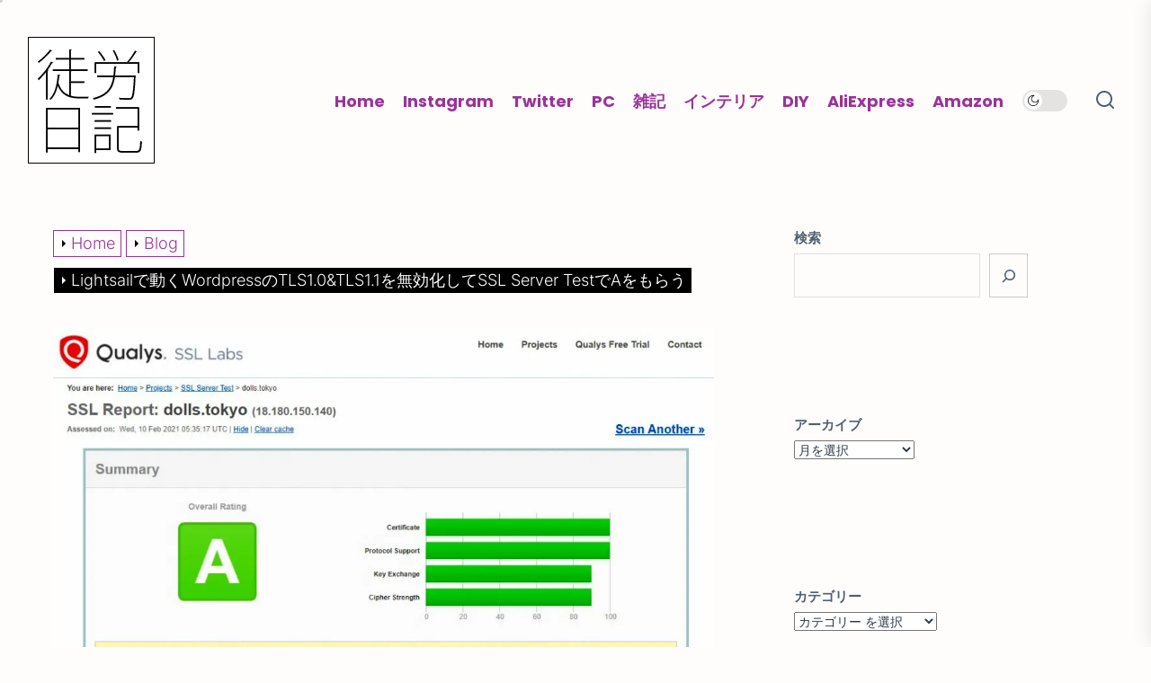

--- FILE ---
content_type: text/html; charset=UTF-8
request_url: https://dolls.tokyo/fix-disable-tls1and1-1/
body_size: 35113
content:
<!DOCTYPE html><html class="no-js" lang="ja" prefix="og: https://ogp.me/ns#"><head><meta charset="UTF-8"><meta name="viewport" content="width=device-width, initial-scale=1.0"><link rel="profile" href="https://gmpg.org/xfn/11"><title>Lightsailで動くWordpressのTLS1.0&amp;TLS1.1を無効化してSSL Server TestでAをもらう - 徒労日記</title><meta name="description" content="Lightsailで提供されているWordpress環境＝bitnami AIMで古いTLSを無効化しました。"/><meta name="robots" content="follow, index, max-snippet:-1, max-video-preview:-1, max-image-preview:large"/><link rel="canonical" href="https://dolls.tokyo/fix-disable-tls1and1-1/" /><meta property="og:locale" content="ja_JP" /><meta property="og:type" content="article" /><meta property="og:title" content="Lightsailで動くWordpressのTLS1.0&amp;TLS1.1を無効化してSSL Server TestでAをもらう - 徒労日記" /><meta property="og:description" content="Lightsailで提供されているWordpress環境＝bitnami AIMで古いTLSを無効化しました。" /><meta property="og:url" content="https://dolls.tokyo/fix-disable-tls1and1-1/" /><meta property="og:site_name" content="徒労日記" /><meta property="article:tag" content="Lightsail" /><meta property="article:tag" content="WordPress" /><meta property="article:tag" content="自分メモ" /><meta property="article:section" content="Blog" /><meta property="og:updated_time" content="2022-04-30T08:08:39+09:00" /><meta property="og:image" content="https://i0.wp.com/dolls.tokyo/wp-content/uploads/2021/02/20210210-03.jpg" /><meta property="og:image:secure_url" content="https://i0.wp.com/dolls.tokyo/wp-content/uploads/2021/02/20210210-03.jpg" /><meta property="og:image:width" content="1024" /><meta property="og:image:height" content="547" /><meta property="og:image:alt" content="Lightsailで動くWordPressのTLS1.0&#038;TLS1.1を無効化してSSL Server TestでAをもらう" /><meta property="og:image:type" content="image/jpeg" /><meta property="article:published_time" content="2021-02-11T12:45:56+09:00" /><meta property="article:modified_time" content="2022-04-30T08:08:39+09:00" /><meta name="twitter:card" content="summary_large_image" /><meta name="twitter:title" content="Lightsailで動くWordpressのTLS1.0&amp;TLS1.1を無効化してSSL Server TestでAをもらう - 徒労日記" /><meta name="twitter:description" content="Lightsailで提供されているWordpress環境＝bitnami AIMで古いTLSを無効化しました。" /><meta name="twitter:creator" content="@guys_dolls" /><meta name="twitter:image" content="https://i0.wp.com/dolls.tokyo/wp-content/uploads/2021/02/20210210-03.jpg" /> <script data-jetpack-boost="ignore" type="application/ld+json" class="rank-math-schema">{"@context":"https://schema.org","@graph":[{"@type":["Person","Organization"],"@id":"https://dolls.tokyo/#person","name":"\u5f92\u52b4\u65e5\u8a18","logo":{"@type":"ImageObject","@id":"https://dolls.tokyo/#logo","url":"https://dolls.tokyo/wp-content/uploads/2019/03/title_banner.png","contentUrl":"https://dolls.tokyo/wp-content/uploads/2019/03/title_banner.png","caption":"\u5f92\u52b4\u65e5\u8a18","inLanguage":"ja","width":"143","height":"143"},"image":{"@type":"ImageObject","@id":"https://dolls.tokyo/#logo","url":"https://dolls.tokyo/wp-content/uploads/2019/03/title_banner.png","contentUrl":"https://dolls.tokyo/wp-content/uploads/2019/03/title_banner.png","caption":"\u5f92\u52b4\u65e5\u8a18","inLanguage":"ja","width":"143","height":"143"}},{"@type":"WebSite","@id":"https://dolls.tokyo/#website","url":"https://dolls.tokyo","name":"\u5f92\u52b4\u65e5\u8a18","alternateName":"torou nikki","publisher":{"@id":"https://dolls.tokyo/#person"},"inLanguage":"ja"},{"@type":"ImageObject","@id":"https://i0.wp.com/dolls.tokyo/wp-content/uploads/2021/02/20210210-03.jpg?fit=1024%2C547&amp;ssl=1","url":"https://i0.wp.com/dolls.tokyo/wp-content/uploads/2021/02/20210210-03.jpg?fit=1024%2C547&amp;ssl=1","width":"1024","height":"547","inLanguage":"ja"},{"@type":"WebPage","@id":"https://dolls.tokyo/fix-disable-tls1and1-1/#webpage","url":"https://dolls.tokyo/fix-disable-tls1and1-1/","name":"Lightsail\u3067\u52d5\u304fWordpress\u306eTLS1.0&amp;TLS1.1\u3092\u7121\u52b9\u5316\u3057\u3066SSL Server Test\u3067A\u3092\u3082\u3089\u3046 - \u5f92\u52b4\u65e5\u8a18","datePublished":"2021-02-11T12:45:56+09:00","dateModified":"2022-04-30T08:08:39+09:00","isPartOf":{"@id":"https://dolls.tokyo/#website"},"primaryImageOfPage":{"@id":"https://i0.wp.com/dolls.tokyo/wp-content/uploads/2021/02/20210210-03.jpg?fit=1024%2C547&amp;ssl=1"},"inLanguage":"ja"},{"@type":"Person","@id":"https://dolls.tokyo/author/dolls/","name":"\u3076\u3063\u3061\u30fc","url":"https://dolls.tokyo/author/dolls/","image":{"@type":"ImageObject","@id":"https://secure.gravatar.com/avatar/f583fd1e329db1d52df8f368576dcc1661846870ad6648dca0052d812c67dfad?s=96&amp;d=mm&amp;r=g","url":"https://secure.gravatar.com/avatar/f583fd1e329db1d52df8f368576dcc1661846870ad6648dca0052d812c67dfad?s=96&amp;d=mm&amp;r=g","caption":"\u3076\u3063\u3061\u30fc","inLanguage":"ja"},"sameAs":["http://dolls.tokyo","https://twitter.com/https://twitter.com/guys_dolls","https://www.instagram.com/guys_dolls/"]},{"@type":"BlogPosting","headline":"Lightsail\u3067\u52d5\u304fWordpress\u306eTLS1.0&amp;TLS1.1\u3092\u7121\u52b9\u5316\u3057\u3066SSL Server Test\u3067A\u3092\u3082\u3089\u3046 - \u5f92\u52b4\u65e5\u8a18","datePublished":"2021-02-11T12:45:56+09:00","dateModified":"2022-04-30T08:08:39+09:00","articleSection":"Blog","author":{"@id":"https://dolls.tokyo/author/dolls/","name":"\u3076\u3063\u3061\u30fc"},"publisher":{"@id":"https://dolls.tokyo/#person"},"description":"Lightsail\u3067\u63d0\u4f9b\u3055\u308c\u3066\u3044\u308bWordpress\u74b0\u5883\uff1dbitnami AIM\u3067\u53e4\u3044TLS\u3092\u7121\u52b9\u5316\u3057\u307e\u3057\u305f\u3002","name":"Lightsail\u3067\u52d5\u304fWordpress\u306eTLS1.0&amp;TLS1.1\u3092\u7121\u52b9\u5316\u3057\u3066SSL Server Test\u3067A\u3092\u3082\u3089\u3046 - \u5f92\u52b4\u65e5\u8a18","@id":"https://dolls.tokyo/fix-disable-tls1and1-1/#richSnippet","isPartOf":{"@id":"https://dolls.tokyo/fix-disable-tls1and1-1/#webpage"},"image":{"@id":"https://i0.wp.com/dolls.tokyo/wp-content/uploads/2021/02/20210210-03.jpg?fit=1024%2C547&amp;ssl=1"},"inLanguage":"ja","mainEntityOfPage":{"@id":"https://dolls.tokyo/fix-disable-tls1and1-1/#webpage"}}]}</script> <link rel='dns-prefetch' href='//stats.wp.com' /><link rel='dns-prefetch' href='//cdnjs.cloudflare.com' /><link rel='dns-prefetch' href='//jetpack.wordpress.com' /><link rel='dns-prefetch' href='//s0.wp.com' /><link rel='dns-prefetch' href='//public-api.wordpress.com' /><link rel='dns-prefetch' href='//0.gravatar.com' /><link rel='dns-prefetch' href='//1.gravatar.com' /><link rel='dns-prefetch' href='//2.gravatar.com' /><link rel='preconnect' href='//i0.wp.com' /><link rel="alternate" type="application/rss+xml" title="徒労日記 &raquo; フィード" href="https://dolls.tokyo/feed/" /><link rel="alternate" type="application/rss+xml" title="徒労日記 &raquo; コメントフィード" href="https://dolls.tokyo/comments/feed/" /><link rel="alternate" type="application/rss+xml" title="徒労日記 &raquo; Lightsailで動くWordPressのTLS1.0&#038;TLS1.1を無効化してSSL Server TestでAをもらう のコメントのフィード" href="https://dolls.tokyo/fix-disable-tls1and1-1/feed/" /><link rel="alternate" title="oEmbed (JSON)" type="application/json+oembed" href="https://dolls.tokyo/wp-json/oembed/1.0/embed?url=https%3A%2F%2Fdolls.tokyo%2Ffix-disable-tls1and1-1%2F" /><link rel="alternate" title="oEmbed (XML)" type="text/xml+oembed" href="https://dolls.tokyo/wp-json/oembed/1.0/embed?url=https%3A%2F%2Fdolls.tokyo%2Ffix-disable-tls1and1-1%2F&#038;format=xml" />    <style id='wp-img-auto-sizes-contain-inline-css'>img:is([sizes=auto i],[sizes^="auto," i]){contain-intrinsic-size:3000px 1500px}
/*# sourceURL=wp-img-auto-sizes-contain-inline-css */</style><style id='wp-block-library-inline-css'>:root{--wp-block-synced-color:#7a00df;--wp-block-synced-color--rgb:122,0,223;--wp-bound-block-color:var(--wp-block-synced-color);--wp-editor-canvas-background:#ddd;--wp-admin-theme-color:#007cba;--wp-admin-theme-color--rgb:0,124,186;--wp-admin-theme-color-darker-10:#006ba1;--wp-admin-theme-color-darker-10--rgb:0,107,160.5;--wp-admin-theme-color-darker-20:#005a87;--wp-admin-theme-color-darker-20--rgb:0,90,135;--wp-admin-border-width-focus:2px}@media (min-resolution:192dpi){:root{--wp-admin-border-width-focus:1.5px}}.wp-element-button{cursor:pointer}:root .has-very-light-gray-background-color{background-color:#eee}:root .has-very-dark-gray-background-color{background-color:#313131}:root .has-very-light-gray-color{color:#eee}:root .has-very-dark-gray-color{color:#313131}:root .has-vivid-green-cyan-to-vivid-cyan-blue-gradient-background{background:linear-gradient(135deg,#00d084,#0693e3)}:root .has-purple-crush-gradient-background{background:linear-gradient(135deg,#34e2e4,#4721fb 50%,#ab1dfe)}:root .has-hazy-dawn-gradient-background{background:linear-gradient(135deg,#faaca8,#dad0ec)}:root .has-subdued-olive-gradient-background{background:linear-gradient(135deg,#fafae1,#67a671)}:root .has-atomic-cream-gradient-background{background:linear-gradient(135deg,#fdd79a,#004a59)}:root .has-nightshade-gradient-background{background:linear-gradient(135deg,#330968,#31cdcf)}:root .has-midnight-gradient-background{background:linear-gradient(135deg,#020381,#2874fc)}:root{--wp--preset--font-size--normal:16px;--wp--preset--font-size--huge:42px}.has-regular-font-size{font-size:1em}.has-larger-font-size{font-size:2.625em}.has-normal-font-size{font-size:var(--wp--preset--font-size--normal)}.has-huge-font-size{font-size:var(--wp--preset--font-size--huge)}.has-text-align-center{text-align:center}.has-text-align-left{text-align:left}.has-text-align-right{text-align:right}.has-fit-text{white-space:nowrap!important}#end-resizable-editor-section{display:none}.aligncenter{clear:both}.items-justified-left{justify-content:flex-start}.items-justified-center{justify-content:center}.items-justified-right{justify-content:flex-end}.items-justified-space-between{justify-content:space-between}.screen-reader-text{border:0;clip-path:inset(50%);height:1px;margin:-1px;overflow:hidden;padding:0;position:absolute;width:1px;word-wrap:normal!important}.screen-reader-text:focus{background-color:#ddd;clip-path:none;color:#444;display:block;font-size:1em;height:auto;left:5px;line-height:normal;padding:15px 23px 14px;text-decoration:none;top:5px;width:auto;z-index:100000}html :where(.has-border-color){border-style:solid}html :where([style*=border-top-color]){border-top-style:solid}html :where([style*=border-right-color]){border-right-style:solid}html :where([style*=border-bottom-color]){border-bottom-style:solid}html :where([style*=border-left-color]){border-left-style:solid}html :where([style*=border-width]){border-style:solid}html :where([style*=border-top-width]){border-top-style:solid}html :where([style*=border-right-width]){border-right-style:solid}html :where([style*=border-bottom-width]){border-bottom-style:solid}html :where([style*=border-left-width]){border-left-style:solid}html :where(img[class*=wp-image-]){height:auto;max-width:100%}:where(figure){margin:0 0 1em}html :where(.is-position-sticky){--wp-admin--admin-bar--position-offset:var(--wp-admin--admin-bar--height,0px)}@media screen and (max-width:600px){html :where(.is-position-sticky){--wp-admin--admin-bar--position-offset:0px}}

/*# sourceURL=wp-block-library-inline-css */</style><style id='wp-block-archives-inline-css'>.wp-block-archives{box-sizing:border-box}.wp-block-archives-dropdown label{display:block}
/*# sourceURL=https://dolls.tokyo/wp-includes/blocks/archives/style.min.css */</style><style id='wp-block-categories-inline-css'>.wp-block-categories{box-sizing:border-box}.wp-block-categories.alignleft{margin-right:2em}.wp-block-categories.alignright{margin-left:2em}.wp-block-categories.wp-block-categories-dropdown.aligncenter{text-align:center}.wp-block-categories .wp-block-categories__label{display:block;width:100%}
/*# sourceURL=https://dolls.tokyo/wp-includes/blocks/categories/style.min.css */</style><style id='wp-block-search-inline-css'>.wp-block-search__button{margin-left:10px;word-break:normal}.wp-block-search__button.has-icon{line-height:0}.wp-block-search__button svg{height:1.25em;min-height:24px;min-width:24px;width:1.25em;fill:currentColor;vertical-align:text-bottom}:where(.wp-block-search__button){border:1px solid #ccc;padding:6px 10px}.wp-block-search__inside-wrapper{display:flex;flex:auto;flex-wrap:nowrap;max-width:100%}.wp-block-search__label{width:100%}.wp-block-search.wp-block-search__button-only .wp-block-search__button{box-sizing:border-box;display:flex;flex-shrink:0;justify-content:center;margin-left:0;max-width:100%}.wp-block-search.wp-block-search__button-only .wp-block-search__inside-wrapper{min-width:0!important;transition-property:width}.wp-block-search.wp-block-search__button-only .wp-block-search__input{flex-basis:100%;transition-duration:.3s}.wp-block-search.wp-block-search__button-only.wp-block-search__searchfield-hidden,.wp-block-search.wp-block-search__button-only.wp-block-search__searchfield-hidden .wp-block-search__inside-wrapper{overflow:hidden}.wp-block-search.wp-block-search__button-only.wp-block-search__searchfield-hidden .wp-block-search__input{border-left-width:0!important;border-right-width:0!important;flex-basis:0;flex-grow:0;margin:0;min-width:0!important;padding-left:0!important;padding-right:0!important;width:0!important}:where(.wp-block-search__input){appearance:none;border:1px solid #949494;flex-grow:1;font-family:inherit;font-size:inherit;font-style:inherit;font-weight:inherit;letter-spacing:inherit;line-height:inherit;margin-left:0;margin-right:0;min-width:3rem;padding:8px;text-decoration:unset!important;text-transform:inherit}:where(.wp-block-search__button-inside .wp-block-search__inside-wrapper){background-color:#fff;border:1px solid #949494;box-sizing:border-box;padding:4px}:where(.wp-block-search__button-inside .wp-block-search__inside-wrapper) .wp-block-search__input{border:none;border-radius:0;padding:0 4px}:where(.wp-block-search__button-inside .wp-block-search__inside-wrapper) .wp-block-search__input:focus{outline:none}:where(.wp-block-search__button-inside .wp-block-search__inside-wrapper) :where(.wp-block-search__button){padding:4px 8px}.wp-block-search.aligncenter .wp-block-search__inside-wrapper{margin:auto}.wp-block[data-align=right] .wp-block-search.wp-block-search__button-only .wp-block-search__inside-wrapper{float:right}
/*# sourceURL=https://dolls.tokyo/wp-includes/blocks/search/style.min.css */</style><style id='wp-block-search-theme-inline-css'>.wp-block-search .wp-block-search__label{font-weight:700}.wp-block-search__button{border:1px solid #ccc;padding:.375em .625em}
/*# sourceURL=https://dolls.tokyo/wp-includes/blocks/search/theme.min.css */</style><style id='wp-block-tag-cloud-inline-css'>.wp-block-tag-cloud{box-sizing:border-box}.wp-block-tag-cloud.aligncenter{justify-content:center;text-align:center}.wp-block-tag-cloud a{display:inline-block;margin-right:5px}.wp-block-tag-cloud span{display:inline-block;margin-left:5px;text-decoration:none}:root :where(.wp-block-tag-cloud.is-style-outline){display:flex;flex-wrap:wrap;gap:1ch}:root :where(.wp-block-tag-cloud.is-style-outline a){border:1px solid;font-size:unset!important;margin-right:0;padding:1ch 2ch;text-decoration:none!important}
/*# sourceURL=https://dolls.tokyo/wp-includes/blocks/tag-cloud/style.min.css */</style><style id='global-styles-inline-css'>:root{--wp--preset--aspect-ratio--square: 1;--wp--preset--aspect-ratio--4-3: 4/3;--wp--preset--aspect-ratio--3-4: 3/4;--wp--preset--aspect-ratio--3-2: 3/2;--wp--preset--aspect-ratio--2-3: 2/3;--wp--preset--aspect-ratio--16-9: 16/9;--wp--preset--aspect-ratio--9-16: 9/16;--wp--preset--color--black: #000000;--wp--preset--color--cyan-bluish-gray: #abb8c3;--wp--preset--color--white: #ffffff;--wp--preset--color--pale-pink: #f78da7;--wp--preset--color--vivid-red: #cf2e2e;--wp--preset--color--luminous-vivid-orange: #ff6900;--wp--preset--color--luminous-vivid-amber: #fcb900;--wp--preset--color--light-green-cyan: #7bdcb5;--wp--preset--color--vivid-green-cyan: #00d084;--wp--preset--color--pale-cyan-blue: #8ed1fc;--wp--preset--color--vivid-cyan-blue: #0693e3;--wp--preset--color--vivid-purple: #9b51e0;--wp--preset--gradient--vivid-cyan-blue-to-vivid-purple: linear-gradient(135deg,rgb(6,147,227) 0%,rgb(155,81,224) 100%);--wp--preset--gradient--light-green-cyan-to-vivid-green-cyan: linear-gradient(135deg,rgb(122,220,180) 0%,rgb(0,208,130) 100%);--wp--preset--gradient--luminous-vivid-amber-to-luminous-vivid-orange: linear-gradient(135deg,rgb(252,185,0) 0%,rgb(255,105,0) 100%);--wp--preset--gradient--luminous-vivid-orange-to-vivid-red: linear-gradient(135deg,rgb(255,105,0) 0%,rgb(207,46,46) 100%);--wp--preset--gradient--very-light-gray-to-cyan-bluish-gray: linear-gradient(135deg,rgb(238,238,238) 0%,rgb(169,184,195) 100%);--wp--preset--gradient--cool-to-warm-spectrum: linear-gradient(135deg,rgb(74,234,220) 0%,rgb(151,120,209) 20%,rgb(207,42,186) 40%,rgb(238,44,130) 60%,rgb(251,105,98) 80%,rgb(254,248,76) 100%);--wp--preset--gradient--blush-light-purple: linear-gradient(135deg,rgb(255,206,236) 0%,rgb(152,150,240) 100%);--wp--preset--gradient--blush-bordeaux: linear-gradient(135deg,rgb(254,205,165) 0%,rgb(254,45,45) 50%,rgb(107,0,62) 100%);--wp--preset--gradient--luminous-dusk: linear-gradient(135deg,rgb(255,203,112) 0%,rgb(199,81,192) 50%,rgb(65,88,208) 100%);--wp--preset--gradient--pale-ocean: linear-gradient(135deg,rgb(255,245,203) 0%,rgb(182,227,212) 50%,rgb(51,167,181) 100%);--wp--preset--gradient--electric-grass: linear-gradient(135deg,rgb(202,248,128) 0%,rgb(113,206,126) 100%);--wp--preset--gradient--midnight: linear-gradient(135deg,rgb(2,3,129) 0%,rgb(40,116,252) 100%);--wp--preset--font-size--small: 13px;--wp--preset--font-size--medium: 20px;--wp--preset--font-size--large: 36px;--wp--preset--font-size--x-large: 42px;--wp--preset--spacing--20: 0.44rem;--wp--preset--spacing--30: 0.67rem;--wp--preset--spacing--40: 1rem;--wp--preset--spacing--50: 1.5rem;--wp--preset--spacing--60: 2.25rem;--wp--preset--spacing--70: 3.38rem;--wp--preset--spacing--80: 5.06rem;--wp--preset--shadow--natural: 6px 6px 9px rgba(0, 0, 0, 0.2);--wp--preset--shadow--deep: 12px 12px 50px rgba(0, 0, 0, 0.4);--wp--preset--shadow--sharp: 6px 6px 0px rgba(0, 0, 0, 0.2);--wp--preset--shadow--outlined: 6px 6px 0px -3px rgb(255, 255, 255), 6px 6px rgb(0, 0, 0);--wp--preset--shadow--crisp: 6px 6px 0px rgb(0, 0, 0);}:where(.is-layout-flex){gap: 0.5em;}:where(.is-layout-grid){gap: 0.5em;}body .is-layout-flex{display: flex;}.is-layout-flex{flex-wrap: wrap;align-items: center;}.is-layout-flex > :is(*, div){margin: 0;}body .is-layout-grid{display: grid;}.is-layout-grid > :is(*, div){margin: 0;}:where(.wp-block-columns.is-layout-flex){gap: 2em;}:where(.wp-block-columns.is-layout-grid){gap: 2em;}:where(.wp-block-post-template.is-layout-flex){gap: 1.25em;}:where(.wp-block-post-template.is-layout-grid){gap: 1.25em;}.has-black-color{color: var(--wp--preset--color--black) !important;}.has-cyan-bluish-gray-color{color: var(--wp--preset--color--cyan-bluish-gray) !important;}.has-white-color{color: var(--wp--preset--color--white) !important;}.has-pale-pink-color{color: var(--wp--preset--color--pale-pink) !important;}.has-vivid-red-color{color: var(--wp--preset--color--vivid-red) !important;}.has-luminous-vivid-orange-color{color: var(--wp--preset--color--luminous-vivid-orange) !important;}.has-luminous-vivid-amber-color{color: var(--wp--preset--color--luminous-vivid-amber) !important;}.has-light-green-cyan-color{color: var(--wp--preset--color--light-green-cyan) !important;}.has-vivid-green-cyan-color{color: var(--wp--preset--color--vivid-green-cyan) !important;}.has-pale-cyan-blue-color{color: var(--wp--preset--color--pale-cyan-blue) !important;}.has-vivid-cyan-blue-color{color: var(--wp--preset--color--vivid-cyan-blue) !important;}.has-vivid-purple-color{color: var(--wp--preset--color--vivid-purple) !important;}.has-black-background-color{background-color: var(--wp--preset--color--black) !important;}.has-cyan-bluish-gray-background-color{background-color: var(--wp--preset--color--cyan-bluish-gray) !important;}.has-white-background-color{background-color: var(--wp--preset--color--white) !important;}.has-pale-pink-background-color{background-color: var(--wp--preset--color--pale-pink) !important;}.has-vivid-red-background-color{background-color: var(--wp--preset--color--vivid-red) !important;}.has-luminous-vivid-orange-background-color{background-color: var(--wp--preset--color--luminous-vivid-orange) !important;}.has-luminous-vivid-amber-background-color{background-color: var(--wp--preset--color--luminous-vivid-amber) !important;}.has-light-green-cyan-background-color{background-color: var(--wp--preset--color--light-green-cyan) !important;}.has-vivid-green-cyan-background-color{background-color: var(--wp--preset--color--vivid-green-cyan) !important;}.has-pale-cyan-blue-background-color{background-color: var(--wp--preset--color--pale-cyan-blue) !important;}.has-vivid-cyan-blue-background-color{background-color: var(--wp--preset--color--vivid-cyan-blue) !important;}.has-vivid-purple-background-color{background-color: var(--wp--preset--color--vivid-purple) !important;}.has-black-border-color{border-color: var(--wp--preset--color--black) !important;}.has-cyan-bluish-gray-border-color{border-color: var(--wp--preset--color--cyan-bluish-gray) !important;}.has-white-border-color{border-color: var(--wp--preset--color--white) !important;}.has-pale-pink-border-color{border-color: var(--wp--preset--color--pale-pink) !important;}.has-vivid-red-border-color{border-color: var(--wp--preset--color--vivid-red) !important;}.has-luminous-vivid-orange-border-color{border-color: var(--wp--preset--color--luminous-vivid-orange) !important;}.has-luminous-vivid-amber-border-color{border-color: var(--wp--preset--color--luminous-vivid-amber) !important;}.has-light-green-cyan-border-color{border-color: var(--wp--preset--color--light-green-cyan) !important;}.has-vivid-green-cyan-border-color{border-color: var(--wp--preset--color--vivid-green-cyan) !important;}.has-pale-cyan-blue-border-color{border-color: var(--wp--preset--color--pale-cyan-blue) !important;}.has-vivid-cyan-blue-border-color{border-color: var(--wp--preset--color--vivid-cyan-blue) !important;}.has-vivid-purple-border-color{border-color: var(--wp--preset--color--vivid-purple) !important;}.has-vivid-cyan-blue-to-vivid-purple-gradient-background{background: var(--wp--preset--gradient--vivid-cyan-blue-to-vivid-purple) !important;}.has-light-green-cyan-to-vivid-green-cyan-gradient-background{background: var(--wp--preset--gradient--light-green-cyan-to-vivid-green-cyan) !important;}.has-luminous-vivid-amber-to-luminous-vivid-orange-gradient-background{background: var(--wp--preset--gradient--luminous-vivid-amber-to-luminous-vivid-orange) !important;}.has-luminous-vivid-orange-to-vivid-red-gradient-background{background: var(--wp--preset--gradient--luminous-vivid-orange-to-vivid-red) !important;}.has-very-light-gray-to-cyan-bluish-gray-gradient-background{background: var(--wp--preset--gradient--very-light-gray-to-cyan-bluish-gray) !important;}.has-cool-to-warm-spectrum-gradient-background{background: var(--wp--preset--gradient--cool-to-warm-spectrum) !important;}.has-blush-light-purple-gradient-background{background: var(--wp--preset--gradient--blush-light-purple) !important;}.has-blush-bordeaux-gradient-background{background: var(--wp--preset--gradient--blush-bordeaux) !important;}.has-luminous-dusk-gradient-background{background: var(--wp--preset--gradient--luminous-dusk) !important;}.has-pale-ocean-gradient-background{background: var(--wp--preset--gradient--pale-ocean) !important;}.has-electric-grass-gradient-background{background: var(--wp--preset--gradient--electric-grass) !important;}.has-midnight-gradient-background{background: var(--wp--preset--gradient--midnight) !important;}.has-small-font-size{font-size: var(--wp--preset--font-size--small) !important;}.has-medium-font-size{font-size: var(--wp--preset--font-size--medium) !important;}.has-large-font-size{font-size: var(--wp--preset--font-size--large) !important;}.has-x-large-font-size{font-size: var(--wp--preset--font-size--x-large) !important;}
/*# sourceURL=global-styles-inline-css */</style><style id='classic-theme-styles-inline-css'>/*! This file is auto-generated */
.wp-block-button__link{color:#fff;background-color:#32373c;border-radius:9999px;box-shadow:none;text-decoration:none;padding:calc(.667em + 2px) calc(1.333em + 2px);font-size:1.125em}.wp-block-file__button{background:#32373c;color:#fff;text-decoration:none}
/*# sourceURL=/wp-includes/css/classic-themes.min.css */</style><link rel='stylesheet' id='lbwps-styles-photoswipe5-main-css' href='https://dolls.tokyo/wp-content/cache/autoptimize/css/autoptimize_single_6c3308c9bac3a80c9918826fb0ce62e8.css?ver=5.8.2' media='all' /><link rel='stylesheet' id='font-awesome-css' href='//cdnjs.cloudflare.com/ajax/libs/font-awesome/4.3.0/css/font-awesome.min.css?ver=6.9' media='all' /><link rel='stylesheet' id='wp-to-top-css' href='https://dolls.tokyo/wp-content/cache/autoptimize/css/autoptimize_single_d9f5b18106cddc20cd90a5161bb75a2c.css?ver=6.9' media='all' /><style id='wp-to-top-inline-css'>.wp-to-top {
		background: #000;
		color: #fff; right: 10px; 
		font-size: 30px; 
		line-height: 30px; 
		}.wp-to-top:hover {
		color: #fff; 
		}
/*# sourceURL=wp-to-top-inline-css */</style><link rel='stylesheet' id='masonry-grid-google-fonts-css' href='https://dolls.tokyo/wp-content/cache/autoptimize/css/autoptimize_single_ce0da426c45f05fe754c963fb16109b6.css?ver=1.1.8' media='all' /><link rel='stylesheet' id='slick-css' href='https://dolls.tokyo/wp-content/themes/masonry-grid/assets/lib/slick/css/slick.min.css?ver=6.9' media='all' /><link rel='stylesheet' id='masonry-grid-style-css' href='https://dolls.tokyo/wp-content/cache/autoptimize/css/autoptimize_single_085495c6fbc6d6ba9fbc03ad7c23e4e2.css?ver=1.1.8' media='all' /><link rel='stylesheet' id='magnific-popup-css' href='https://dolls.tokyo/wp-content/cache/autoptimize/css/autoptimize_single_d95f642387fbaba8392cfa1ab1a1f432.css?ver=6.9' media='all' /><link rel='stylesheet' id='taxopress-frontend-css-css' href='https://dolls.tokyo/wp-content/cache/autoptimize/css/autoptimize_single_6a0279ebd08cb8787e00b98b4663954c.css?ver=3.43.0' media='all' /><link rel='stylesheet' id='searchwp-live-search-css' href='https://dolls.tokyo/wp-content/plugins/searchwp-live-ajax-search/assets/styles/style.min.css?ver=1.8.7' media='all' /><style id='searchwp-live-search-inline-css'>.searchwp-live-search-result .searchwp-live-search-result--title a {
  font-size: 16px;
}
.searchwp-live-search-result .searchwp-live-search-result--price {
  font-size: 14px;
}
.searchwp-live-search-result .searchwp-live-search-result--add-to-cart .button {
  font-size: 14px;
}

/*# sourceURL=searchwp-live-search-inline-css */</style><link rel='stylesheet' id='wp-associate-post-r2-css' href='https://dolls.tokyo/wp-content/cache/autoptimize/css/autoptimize_single_3c061f6915f77e7dee03626287240ead.css?ver=5.0.1' media='all' /><link rel='stylesheet' id='pochipp-front-css' href='https://dolls.tokyo/wp-content/cache/autoptimize/css/autoptimize_single_2b2fda91c78f360dd5306193ed18d474.css?ver=1.18.3' media='all' /><link rel='stylesheet' id='enlighterjs-css' href='https://dolls.tokyo/wp-content/plugins/enlighter/cache/enlighterjs.min.css?ver=LMLmWg9mhtx0RUV' media='all' />      <link rel="https://api.w.org/" href="https://dolls.tokyo/wp-json/" /><link rel="alternate" title="JSON" type="application/json" href="https://dolls.tokyo/wp-json/wp/v2/posts/17672" /><link rel="EditURI" type="application/rsd+xml" title="RSD" href="https://dolls.tokyo/xmlrpc.php?rsd" /><meta name="generator" content="WordPress 6.9" /><link rel='shortlink' href='https://dolls.tokyo/?p=17672' /><style>img#wpstats{display:none}</style><style id="pchpp_custom_style">:root{--pchpp-color-inline: #069A8E;--pchpp-color-custom: #5ca250;--pchpp-color-custom-2: #8e59e4;--pchpp-color-amazon: #f99a0c;--pchpp-color-rakuten: #e0423c;--pchpp-color-yahoo: #438ee8;--pchpp-color-mercari: #3c3c3c;--pchpp-inline-bg-color: var(--pchpp-color-inline);--pchpp-inline-txt-color: #fff;--pchpp-inline-shadow: 0 1px 4px -1px rgba(0, 0, 0, 0.2);--pchpp-inline-radius: 0px;--pchpp-inline-width: auto;}</style>    <style type="text/css">.header-titles .custom-logo-name,
            .site-description {
                display: none;
                position: absolute;
                clip: rect(1px, 1px, 1px, 1px);
            }</style><style id="custom-background-css">body.custom-background { background-color: #fffcfc; }</style><style type='text/css' media='all'>.site-logo .custom-logo{
    max-width:  230px;
    }

    body.theme-color-schema,
    .preloader,
    .floating-post-navigation .floating-navigation-label,
    .header-searchbar-inner,
    .offcanvas-wraper{
    background-color: #fffcfc;
    }

    body.theme-color-schema,
    body,
    .floating-post-navigation .floating-navigation-label,
    .header-searchbar-inner,
    .offcanvas-wraper{
        color: #506070;
    }

    .preloader .loader span{
        background: #506070;
    }
    a{
        color: #506070;
    }
  

    body .theme-page-vitals,
    body .site-navigation .primary-menu > li > a:before,
    body .site-navigation .primary-menu > li > a:after,
    body .site-navigation .primary-menu > li > a:after,
    body .site-navigation .primary-menu > li > a:hover:before,
    body .entry-thumbnail .trend-item,
    body .category-widget-header .post-count{
        background: #ff1493;
    }
    
    body a:hover,
    body a:focus,
    body .footer-credits a:hover,
    body .footer-credits a:focus,
    body .widget a:hover,
    body .widget a:focus {
        color: #ff1493;
    }
    body input[type="text"]:hover,
    body input[type="text"]:focus,
    body input[type="password"]:hover,
    body input[type="password"]:focus,
    body input[type="email"]:hover,
    body input[type="email"]:focus,
    body input[type="url"]:hover,
    body input[type="url"]:focus,
    body input[type="date"]:hover,
    body input[type="date"]:focus,
    body input[type="month"]:hover,
    body input[type="month"]:focus,
    body input[type="time"]:hover,
    body input[type="time"]:focus,
    body input[type="datetime"]:hover,
    body input[type="datetime"]:focus,
    body input[type="datetime-local"]:hover,
    body input[type="datetime-local"]:focus,
    body input[type="week"]:hover,
    body input[type="week"]:focus,
    body input[type="number"]:hover,
    body input[type="number"]:focus,
    body input[type="search"]:hover,
    body input[type="search"]:focus,
    body input[type="tel"]:hover,
    body input[type="tel"]:focus,
    body input[type="color"]:hover,
    body input[type="color"]:focus,
    body textarea:hover,
    body textarea:focus,
    button:focus,
    body .button:focus,
    body .wp-block-button__link:focus,
    body .wp-block-file__button:focus,
    body input[type="button"]:focus,
    body input[type="reset"]:focus,
    body input[type="submit"]:focus{
        border-color:  #ff1493;
    }
    body .theme-page-vitals:after {
        border-right-color:  #ff1493;
    }
    body a:focus-visible,
    body .theme-action-control:focus-visible > .action-control-trigger,
    body .submenu-toggle:focus-visible > .btn__content{
        outline-color:  #ff1493;
    }</style><style id="wp-custom-css">.entry-content h2 {
	margin-top: 2em;
  border-bottom: solid 3px #CCC;
  position: relative;
	font-size: 2em;
}

.entry-content h2:after {
  position: absolute;
  content: " ";
  display: block;
  border-bottom: solid 3px #e4007f;
  bottom: -3px;
  width: 30%;
}

.entry-content h3 {
  padding: 1rem 2rem;
  border-left: 4px dotted #e4007f;
	font-size: 1.6em;
}

.entry-content h4 {
  padding: 0.5rem 1rem;
  border-left: 4px dotted #CCCCCC;
	font-size: 1.2em;
}

.entry-content img {
	margin-top: 0.2em;
	margin-bottom: 0.2em;
}

p {
	font-size: 1.3em;
	color: #333C5E;
}

blockquote {
    position: relative;
    padding: 5px 15px 5px 55px;
    box-sizing: border-box;
    font-style: italic;
    color: #464646;
    background: #f5f5f5;
    font-size: 0.8em;
}

blockquote:before{
    display: inline-block;
    position: absolute;
    top: 0;
    left: 8px;
    width: 38px;
    height: 30px;
    text-align: center;
    content: "\f10d";
    font-family: FontAwesome;
    color: #FFF;
    font-size: 18px;
    line-height: 30px;
    background: #F490Bf;
    font-weight: 900;
}

blockquote:after{
    content: '';
    position: absolute;
    left: 8px;
    top: 30px;
    height: 0;
    width: 0;
    border-left: 19px solid #F490Bf;
    border-right: 19px solid #F490Bf;
    border-bottom: 10px solid transparent;
}
.quote23 blockquote p {
    position: relative;
    padding: 0;
    margin: 10px 0;
    z-index: 3;
    line-height: 1.7;
}

blockquote cite {
    display: block;
    text-align: right;
    color: #888888;
    font-size: 0.9em;
}


ul, ol {
  color: #993399;
/*
 * border-top: solid #1e366a 1px;
  border-bottom: solid #1e366a 1px;
	*/
	padding: 0.3em 0.1em 0.1em 1.5em;
	font-size: 18px;
}

div.entry-content ul li, ol li {
  line-height: 1.1;
  padding: 1em 0;
	margin-bottom: 0.2em;
}


table{
  width: 100%;
  border-collapse: collapse;
}

table tr{
  border-bottom: solid 2px white;
}

table tr:last-child{
  border-bottom: none;
}

table th{
  position: relative;
  text-align: left;
  width: 30%;
  background-color: #52c2d0;
  color: white;
  text-align: center;
  padding: 10px 0;
}

table th:after{
  display: block;
  content: "";
  width: 0px;
  height: 0px;
  position: absolute;
  top:calc(50% - 10px);
  right:-10px;
  border-left: 10px solid #52c2d0;
  border-top: 10px solid transparent;
  border-bottom: 10px solid transparent;
}

table td{
  text-align: left;
  width: 70%;
  text-align: center;
  background-color: #eee;
  padding: 10px 15px;
}</style></head><body class="wp-singular post-template-default single single-post postid-17672 single-format-standard custom-background wp-custom-logo wp-embed-responsive wp-theme-masonry-grid enabled-desktop-menu color-scheme-default"><div class="preloader hide-no-js "><div class="loader"> <span></span><span></span><span></span><span></span></div></div><div class="theme-custom-cursor theme-cursor-primary"></div><div class="theme-custom-cursor theme-cursor-secondary"></div><div id="page" class="site"> <a class="skip-link screen-reader-text" href="#content">Skip to the content</a><header id="site-header" class="theme-site-header" role="banner"><div class="wrapper"><div class="wrapper-inner"><div class="header-component header-component-left"><div class="header-titles"><div class="site-logo site-branding"><a href="https://dolls.tokyo/" class="custom-logo-link" rel="home"><img width="143" height="143" src="https://i0.wp.com/dolls.tokyo/wp-content/uploads/2019/03/title_banner.png?fit=143%2C143&amp;ssl=1" class="custom-logo" alt="徒労日記" decoding="async" /></a><span class="screen-reader-text">徒労日記</span><a href="https://dolls.tokyo/" class="custom-logo-name">徒労日記</a></div><div class="site-description"><span>自分とここに訪れる誰かの為に徒労の日記を書き連ねる。</span></div></div></div><div class="header-component header-component-right"><div class="navbar-components"><div class="site-navigation"><nav class="primary-menu-wrapper" aria-label="Horizontal" role="navigation"><ul class="primary-menu"><li id="menu-item-4944" class="menu-item menu-item-type-custom menu-item-object-custom menu-item-home menu-item-4944"><a href="http://dolls.tokyo">Home</a></li><li id="menu-item-19104" class="menu-item menu-item-type-custom menu-item-object-custom menu-item-19104"><a href="https://www.instagram.com/guys_dolls/">Instagram</a></li><li id="menu-item-19105" class="menu-item menu-item-type-custom menu-item-object-custom menu-item-19105"><a href="https://twitter.com/guys_dolls">Twitter</a></li><li id="menu-item-14832" class="menu-item menu-item-type-taxonomy menu-item-object-category menu-item-14832"><a href="https://dolls.tokyo/category/pc/">PC</a></li><li id="menu-item-14833" class="menu-item menu-item-type-taxonomy menu-item-object-category menu-item-14833"><a href="https://dolls.tokyo/category/notebook/">雑記</a></li><li id="menu-item-19106" class="menu-item menu-item-type-taxonomy menu-item-object-category menu-item-19106"><a href="https://dolls.tokyo/category/genre/interior/">インテリア</a></li><li id="menu-item-19079" class="menu-item menu-item-type-taxonomy menu-item-object-post_tag menu-item-19079"><a href="https://dolls.tokyo/tag/diy/">DIY</a></li><li id="menu-item-19078" class="menu-item menu-item-type-taxonomy menu-item-object-post_tag menu-item-19078"><a href="https://dolls.tokyo/tag/aliexpress/">AliExpress</a></li><li id="menu-item-19107" class="menu-item menu-item-type-taxonomy menu-item-object-post_tag menu-item-19107"><a href="https://dolls.tokyo/tag/amazon/">Amazon</a></li></ul></nav></div></div><div class="navbar-controls hide-no-js"> <button type="button" class="navbar-control theme-action-control navbar-day-night navbar-day-on"> <span class="action-control-trigger day-night-toggle-icon" tabindex="-1"> <span class="moon-toggle-icon"> <i class="moon-icon"> <svg class="svg-icon" aria-hidden="true" role="img" focusable="false" xmlns="http://www.w3.org/2000/svg" width="20" height="20" viewBox="0 0 20 20"><path fill="currentColor" d="M 19.832031 8.164062 C 19.78125 7.890625 19.546875 7.691406 19.265625 7.683594 C 18.988281 7.679688 18.746094 7.871094 18.683594 8.140625 C 18.089844 10.738281 15.808594 12.550781 13.136719 12.550781 C 10 12.550781 7.449219 10 7.449219 6.863281 C 7.449219 4.191406 9.261719 1.910156 11.859375 1.316406 C 12.128906 1.253906 12.320312 1.011719 12.316406 0.734375 C 12.308594 0.453125 12.109375 0.21875 11.835938 0.167969 C 11.230469 0.0585938 10.613281 0 10 0 C 7.328125 0 4.816406 1.039062 2.929688 2.929688 C 1.039062 4.816406 0 7.328125 0 10 C 0 12.671875 1.039062 15.183594 2.929688 17.070312 C 4.816406 18.960938 7.328125 20 10 20 C 12.671875 20 15.183594 18.960938 17.070312 17.070312 C 18.960938 15.183594 20 12.671875 20 10 C 20 9.386719 19.941406 8.769531 19.832031 8.164062 Z M 10 18.828125 C 5.132812 18.828125 1.171875 14.867188 1.171875 10 C 1.171875 5.382812 4.738281 1.582031 9.257812 1.203125 C 8.710938 1.578125 8.214844 2.035156 7.792969 2.558594 C 6.816406 3.769531 6.277344 5.300781 6.277344 6.863281 C 6.277344 10.644531 9.355469 13.722656 13.136719 13.722656 C 14.699219 13.722656 16.230469 13.183594 17.441406 12.207031 C 17.964844 11.785156 18.421875 11.289062 18.796875 10.742188 C 18.417969 15.261719 14.617188 18.828125 10 18.828125 Z M 10 18.828125" /></svg> </i> </span> <span class="sun-toggle-icon"> <i class="sun-icon"> <svg class="svg-icon" aria-hidden="true" role="img" focusable="false" xmlns="http://www.w3.org/2000/svg" width="20" height="20" viewBox="0 0 20 20"><path fill="currentColor" d="M 3.390625 10.832031 L 0 10.832031 L 0 9.167969 L 3.390625 9.167969 C 3.355469 9.441406 3.332031 9.71875 3.332031 10 C 3.332031 10.28125 3.355469 10.558594 3.390625 10.832031 Z M 5.917969 4.738281 L 3.519531 2.339844 L 2.339844 3.515625 L 4.742188 5.917969 C 5.082031 5.476562 5.476562 5.082031 5.917969 4.738281 Z M 15.261719 5.917969 L 17.660156 3.515625 L 16.484375 2.339844 L 14.082031 4.738281 C 14.523438 5.082031 14.917969 5.476562 15.261719 5.917969 Z M 10 3.332031 C 10.28125 3.332031 10.558594 3.355469 10.832031 3.390625 L 10.832031 0 L 9.167969 0 L 9.167969 3.390625 C 9.441406 3.355469 9.71875 3.332031 10 3.332031 Z M 10 16.667969 C 9.71875 16.667969 9.441406 16.644531 9.167969 16.609375 L 9.167969 20 L 10.832031 20 L 10.832031 16.609375 C 10.558594 16.644531 10.28125 16.667969 10 16.667969 Z M 16.609375 9.167969 C 16.644531 9.441406 16.667969 9.71875 16.667969 10 C 16.667969 10.28125 16.644531 10.558594 16.609375 10.832031 L 20 10.832031 L 20 9.167969 Z M 14.082031 15.261719 L 16.480469 17.660156 L 17.660156 16.480469 L 15.261719 14.082031 C 14.917969 14.523438 14.523438 14.917969 14.082031 15.261719 Z M 4.738281 14.082031 L 2.339844 16.480469 L 3.519531 17.660156 L 5.917969 15.257812 C 5.476562 14.917969 5.082031 14.523438 4.738281 14.082031 Z M 6.667969 10 C 6.667969 11.839844 8.160156 13.332031 10 13.332031 C 11.839844 13.332031 13.332031 11.839844 13.332031 10 C 13.332031 8.160156 11.839844 6.667969 10 6.667969 C 8.160156 6.667969 6.667969 8.160156 6.667969 10 Z M 15 10 C 15 12.761719 12.761719 15 10 15 C 7.238281 15 5 12.761719 5 10 C 5 7.238281 7.238281 5 10 5 C 12.761719 5 15 7.238281 15 10 Z M 15 10 " /></svg> </i> </span> </span> </button> <button type="button" class="navbar-control theme-action-control navbar-control-search"> <span class="action-control-trigger" tabindex="-1"> <svg class="svg-icon" aria-hidden="true" role="img" focusable="false" xmlns="http://www.w3.org/2000/svg" width="20" height="20" viewBox="0 0 20 20"><path fill="currentColor" d="M1148.0319,95.6176858 L1151.70711,99.2928932 C1152.09763,99.6834175 1152.09763,100.316582 1151.70711,100.707107 C1151.31658,101.097631 1150.68342,101.097631 1150.29289,100.707107 L1146.61769,97.0318993 C1145.07801,98.2635271 1143.12501,99 1141,99 C1136.02944,99 1132,94.9705627 1132,90 C1132,85.0294372 1136.02944,81 1141,81 C1145.97056,81 1150,85.0294372 1150,90 C1150,92.1250137 1149.26353,94.078015 1148.0319,95.6176858 Z M1146.04139,94.8563911 C1147.25418,93.5976949 1148,91.8859456 1148,90 C1148,86.1340067 1144.86599,83 1141,83 C1137.13401,83 1134,86.1340067 1134,90 C1134,93.8659933 1137.13401,97 1141,97 C1142.88595,97 1144.59769,96.2541764 1145.85639,95.0413859 C1145.88271,95.0071586 1145.91154,94.9742441 1145.94289,94.9428932 C1145.97424,94.9115423 1146.00716,94.8827083 1146.04139,94.8563911 Z" transform="translate(-1132 -81)" /></svg> </span> </button> <button type="button" class="navbar-control theme-action-control navbar-control-offcanvas"> <span class="action-control-trigger" tabindex="-1"> <svg class="svg-icon" aria-hidden="true" role="img" focusable="false" xmlns="http://www.w3.org/2000/svg" width="20" height="20" viewBox="0 0 20 20"><path fill="currentColor" d="M1 3v2h18V3zm0 8h18V9H1zm0 6h18v-2H1z" /></svg> </span> </button></div></div></div></div></header><div id="content" class="site-content"><div class="wrapper"><div class="wrapper-inner"><div class="theme-panelarea-primary column column-8 order-1 column-sm-12"><main id="main" class="site-main " role="main"><div class="article-wraper"><article id="post-17672" class="post-17672 post type-post status-publish format-standard has-post-thumbnail hentry category-blog tag-lightsail tag-wordpress tag-self-memo"><div class="entry-breadcrumb"><nav role="navigation" aria-label="Breadcrumbs" class="breadcrumb-trail breadcrumbs" itemprop="breadcrumb"><ul class="trail-items" itemscope itemtype="http://schema.org/BreadcrumbList"><meta name="numberOfItems" content="3" /><meta name="itemListOrder" content="Ascending" /><li itemprop="itemListElement" itemscope itemtype="http://schema.org/ListItem" class="trail-item trail-begin"><a href="https://dolls.tokyo/" rel="home" itemprop="item"><span itemprop="name">Home</span></a><meta itemprop="position" content="1" /></li><li itemprop="itemListElement" itemscope itemtype="http://schema.org/ListItem" class="trail-item"><a href="https://dolls.tokyo/category/blog/" itemprop="item"><span itemprop="name">Blog</span></a><meta itemprop="position" content="2" /></li><li itemprop="itemListElement" itemscope itemtype="http://schema.org/ListItem" class="trail-item trail-end"><a href="https://dolls.tokyo/fix-disable-tls1and1-1/" itemprop="item"><span itemprop="name">Lightsailで動くWordpressのTLS1.0&#038;TLS1.1を無効化してSSL Server TestでAをもらう</span></a><meta itemprop="position" content="3" /></li></ul></nav></div><div class="entry-featured-thumbnail"><div class="entry-thumbnail"> <img width="1024" height="547" src="https://i0.wp.com/dolls.tokyo/wp-content/uploads/2021/02/20210210-03.jpg?fit=1024%2C547&amp;ssl=1" class="entry-responsive-thumbnail wp-post-image" alt="Lightsailで動くWordPressのTLS1.0&#038;TLS1.1を無効化してSSL Server TestでAをもらう" decoding="async" fetchpriority="high" srcset="https://i0.wp.com/dolls.tokyo/wp-content/uploads/2021/02/20210210-03.jpg?w=1024&amp;ssl=1 1024w, https://i0.wp.com/dolls.tokyo/wp-content/uploads/2021/02/20210210-03.jpg?resize=450%2C240&amp;ssl=1 450w, https://i0.wp.com/dolls.tokyo/wp-content/uploads/2021/02/20210210-03.jpg?resize=940%2C502&amp;ssl=1 940w, https://i0.wp.com/dolls.tokyo/wp-content/uploads/2021/02/20210210-03.jpg?resize=300%2C160&amp;ssl=1 300w, https://i0.wp.com/dolls.tokyo/wp-content/uploads/2021/02/20210210-03.jpg?resize=768%2C410&amp;ssl=1 768w" sizes="(max-width: 1024px) 100vw, 1024px" /></div></div><div class="entry-meta"><div class="entry-meta-item entry-meta-categories"> <a  href="https://dolls.tokyo/category/blog/" rel="category tag">Blog</a></div></div><header class="entry-header"><h1 class="entry-title entry-title-large"> Lightsailで動くWordPressのTLS1.0&#038;TLS1.1を無効化してSSL Server TestでAをもらう</h1></header><div class="entry-meta"><div class="entry-meta-left"><div class="entry-meta-item entry-meta-avatar"> <img alt='Avatar for ぶっちー' src='https://secure.gravatar.com/avatar/f583fd1e329db1d52df8f368576dcc1661846870ad6648dca0052d812c67dfad?s=96&#038;d=mm&#038;r=g' srcset='https://secure.gravatar.com/avatar/f583fd1e329db1d52df8f368576dcc1661846870ad6648dca0052d812c67dfad?s=192&#038;d=mm&#038;r=g 2x' class='avatar avatar-96 photo' height='96' width='96' decoding='async'/></div></div><div class="entry-meta-right"><div class="entry-meta-item entry-meta-byline"> <a class="url fn n" href="https://dolls.tokyo/author/dolls/"> ぶっちー </a></div><div class="entry-meta-item entry-meta-date"><a href="https://dolls.tokyo/2021/02/11/" rel="bookmark"><time class="entry-date published" datetime="2021-02-11T12:45:56+09:00">2021/02/11</time><time class="updated" datetime="2022-04-30T08:08:39+09:00">2022/04/30</time></a></div></div></div><div class="post-content-wrap"><div class="post-content"><div class="entry-content"><p>Lightsailで提供されているWordpress環境＝bitnami AIMで古いTLSを無効化しました。</p><h2>TLS1.0＆TLS1.1の無効化</h2><h3>SSL Server testで警告が出る理由</h3><p><a href="http://dolls.tokyo/report-jetpack-recovery">前回の証明書チェーンの問題を解決</a>したものの、「古い認証を使っている」事を理由に<a href="https://www.ssllabs.com/index.html" target="_blank" rel="noopener">SSL Server TEST</a>にてBランク表示となっていました。<a href="https://i0.wp.com/dolls.tokyo/wp-content/uploads/2021/02/20210226-06.jpg" data-lbwps-width="1024" data-lbwps-height="621" data-lbwps-srcsmall="http://dolls.tokyo/wp-content/uploads/2021/02/20210226-06-300x182.jpg"><img data-recalc-dims="1" decoding="async" class="aligncenter size-medium wp-image-17652" src="https://i0.wp.com/dolls.tokyo/wp-content/uploads/2021/02/20210226-06.jpg?resize=450%2C273" alt="" width="450" height="273" srcset="https://i0.wp.com/dolls.tokyo/wp-content/uploads/2021/02/20210226-06.jpg?resize=450%2C273&amp;ssl=1 450w, https://i0.wp.com/dolls.tokyo/wp-content/uploads/2021/02/20210226-06.jpg?resize=940%2C570&amp;ssl=1 940w, https://i0.wp.com/dolls.tokyo/wp-content/uploads/2021/02/20210226-06.jpg?resize=300%2C182&amp;ssl=1 300w, https://i0.wp.com/dolls.tokyo/wp-content/uploads/2021/02/20210226-06.jpg?resize=768%2C466&amp;ssl=1 768w, https://i0.wp.com/dolls.tokyo/wp-content/uploads/2021/02/20210226-06.jpg?w=1024&amp;ssl=1 1024w" sizes="(max-width: 450px) 100vw, 450px" /></a></p><p>詳細を読むと、未だTLS1.0,TLS1.1が有効化されている事が原因と判明。</p><p><a href="https://i0.wp.com/dolls.tokyo/wp-content/uploads/2021/02/20210210-02.jpg" data-lbwps-width="940" data-lbwps-height="216" data-lbwps-srcsmall="http://dolls.tokyo/wp-content/uploads/2021/02/20210210-02-300x69.jpg"><img data-recalc-dims="1" loading="lazy" decoding="async" class="aligncenter size-medium wp-image-17665" src="https://i0.wp.com/dolls.tokyo/wp-content/uploads/2021/02/20210210-02.jpg?resize=450%2C103" alt="" width="450" height="103" srcset="https://i0.wp.com/dolls.tokyo/wp-content/uploads/2021/02/20210210-02.jpg?resize=450%2C103&amp;ssl=1 450w, https://i0.wp.com/dolls.tokyo/wp-content/uploads/2021/02/20210210-02.jpg?resize=300%2C69&amp;ssl=1 300w, https://i0.wp.com/dolls.tokyo/wp-content/uploads/2021/02/20210210-02.jpg?resize=768%2C176&amp;ssl=1 768w, https://i0.wp.com/dolls.tokyo/wp-content/uploads/2021/02/20210210-02.jpg?w=940&amp;ssl=1 940w" sizes="auto, (max-width: 450px) 100vw, 450px" /></a></p><p><span style="font-size: 1.6rem;">これを</span><span style="font-family: Lato, 游ゴシック体, 'Yu Gothic', YuGothic, 'ヒラギノ角ゴシック Pro', 'Hiragino Kaku Gothic Pro', メイリオ, 'Meiryo, Osaka', 'ＭＳ Ｐゴシック', 'MS PGothic', sans-serif; font-size: 1.6rem;">無効化し、再度Aランクを目指そうと思います。</span></p><h3>bitnamiで修正するファイル</h3><p>ググるとconfファイルに書かれた&#8221;SSLProtocol”行を修正すればいいことがわかります。</p><p>でもbitnami AIMではどこを直していいかわからない。<br /> SSLProtcolと書かれたファイルは３つ。</p><pre class="EnlighterJSRAW" data-enlighter-language="shell">/opt/bitnami/apache2/conf$ sudo grep SSLProtocol -rl ./
./extra/httpd-ssl.conf
./bitnami/bitnami.conf
./original/extra/httpd-ssl.conf</pre><p>結局1個づつ試し、反映されたのは<del>bitnami.conf</del>bitnami-ssl.conf<span style="font-size: 10px;">(WordPress5.8.2-4にて変更有り)</span>した。</p><pre class="EnlighterJSRAW" data-enlighter-language="shell">$sudo vi /opt/bitnami/apache2/conf/bitnami/bitnami-ssl.conf

Listen 443
#SSLProtocol all -SSLv2 -SSLv3
SSLProtocol +TLSv1.2
SSLHonorCipherOrder on
SSLCipherSuite "EECDH+ECDSA+AESGCM EECDH+aRSA+AESGCM EECDH+ECDSA+SHA384 EECDH+ECDSA+SHA256 EECDH+aRSA+SHA384 EECDH+aRSA+SHA256 EECDH !aNULL !eNULL !LOW !3DES !MD5 !EXP !PSK !SRP !DSS !EDH !RC4"
SSLPassPhraseDialog builtin
SSLSessionCache "shmcb:/opt/bitnami/apache/logs/ssl_scache(512000)"
SSLSessionCacheTimeout 300

sudo /opt/bitnami/ctlscript.sh restart apache</pre><p>”SSLProtocol +TLSv1.2” ＝ TSL1.2以上のみを利用します。<br /> 個別に－つけて無効化していく方法もあります。</p><h2>動作確認</h2><p>SSL Server Testは都度時間がかかるため、opensslコマンドで確認します。</p><h3>対処前</h3><pre class="EnlighterJSRAW" data-enlighter-language="generic">$ openssl s_client -connect dolls.tokyo:443 -tls1_1
CONNECTED(00000003)
depth=1 C = US, O = Let's Encrypt, CN = R3
verify error:num=20:unable to get local issuer certificate
verify return:1
depth=0 CN = dolls.tokyo
verify return:1
---
Certificate chain
0 s:CN = dolls.tokyo
i:C = US, O = Let's Encrypt, CN = R3
1 s:C = US, O = Let's Encrypt, CN = R3
i:O = Digital Signature Trust Co., CN = DST Root CA X3
---</pre><p>ｰtls1_1をつけてTLS1.1でアクセスすると、答えが返ってきていました。</p><h3>対処後</h3><p>TLS1.0を弾いています。</p><pre class="EnlighterJSRAW" data-enlighter-language="generic">$ openssl s_client -connect dolls.tokyo:443 -tls1
CONNECTED(00000003)
140238330042112:error:1409442E:SSL routines:ssl3_read_bytes:tlsv1 alert protocol version:s
sl/record/rec_layer_s3.c:1544:SSL alert number 70
---
no peer certificate available
---
No client certificate CA names sent
---
SSL handshake has read 7 bytes and written 124 bytes
Verification: OK
---
New, (NONE), Cipher is (NONE)
Secure Renegotiation IS NOT supported
.....
---
</pre><p>同様にTLS1.1も弾いています。</p><pre class="EnlighterJSRAW" data-enlighter-language="generic">$ openssl s_client -connect dolls.tokyo:443 -tls1_1
CONNECTED(00000003)
140686813640448:error:1409442E:SSL routines:ssl3_read_bytes:tlsv1 alert protocol version:s
sl/record/rec_layer_s3.c:1544:SSL alert number 70
---
no peer certificate available
---
No client certificate CA names sent
---
SSL handshake has read 7 bytes and written 124 bytes
Verification: OK
---
New, (NONE), Cipher is (NONE)
Secure Renegotiation IS NOT supported
・・・
---
</pre><p>そしてTLS1.2だと通ります。</p><pre class="EnlighterJSRAW" data-enlighter-language="generic">f$ openssl s_client -connect dolls.tokyo:443 -tls1_2
CONNECTED(00000003)
depth=1 C = US, O = Let's Encrypt, CN = R3
verify error:num=20:unable to get local issuer certificate
verify return:1
depth=0 CN = dolls.tokyo
verify return:1
---
Certificate chain
0 s:CN = dolls.tokyo
i:C = US, O = Let's Encrypt, CN = R3
1 s:C = US, O = Let's Encrypt, CN = R3
i:O = Digital Signature Trust Co., CN = DST Root CA X3
---
Server certificate
-----BEGIN CERTIFICATE-----
MIIFHTCCBAWgAwIBAgISBCXnDO905WbucikD0mPfaqxEMA0GCSqGSIb3DQEBCwUA
...
中略
...
-----END CERTIFICATE-----
subject=CN = dolls.tokyo

issuer=C = US, O = Let's Encrypt, CN = R3

---
No client certificate CA names sent
Peer signing digest: SHA256
Peer signature type: RSA-PSS
Server Temp Key: X25519, 253 bits
---
SSL handshake has read 3102 bytes and written 307 bytes
Verification error: unable to get local issuer certificate
---
New, TLSv1.2, Cipher is ECDHE-RSA-AES256-GCM-SHA384
Server public key is 2048 bit
Secure Renegotiation IS supported</pre><p>結果、SSL Server TestでもAランク表示に返り咲きました。</p><p><a href="https://i0.wp.com/dolls.tokyo/wp-content/uploads/2021/02/20210210-03.jpg" data-lbwps-width="1024" data-lbwps-height="547" data-lbwps-srcsmall="http://dolls.tokyo/wp-content/uploads/2021/02/20210210-03-300x160.jpg"><img data-recalc-dims="1" loading="lazy" decoding="async" class="alignnone size-medium wp-image-17666" src="https://i0.wp.com/dolls.tokyo/wp-content/uploads/2021/02/20210210-03.jpg?resize=450%2C240" alt="" width="450" height="240" srcset="https://i0.wp.com/dolls.tokyo/wp-content/uploads/2021/02/20210210-03.jpg?resize=450%2C240&amp;ssl=1 450w, https://i0.wp.com/dolls.tokyo/wp-content/uploads/2021/02/20210210-03.jpg?resize=940%2C502&amp;ssl=1 940w, https://i0.wp.com/dolls.tokyo/wp-content/uploads/2021/02/20210210-03.jpg?resize=300%2C160&amp;ssl=1 300w, https://i0.wp.com/dolls.tokyo/wp-content/uploads/2021/02/20210210-03.jpg?resize=768%2C410&amp;ssl=1 768w, https://i0.wp.com/dolls.tokyo/wp-content/uploads/2021/02/20210210-03.jpg?w=1024&amp;ssl=1 1024w" sizes="auto, (max-width: 450px) 100vw, 450px" /></a></p><p>TLS1.0&amp;1.1がNoとなり、主だったクライアントからの模擬アクセスもすべてTLS1.2で返します。<br /> <a href="https://i0.wp.com/dolls.tokyo/wp-content/uploads/2021/02/20210210-04.jpg" data-lbwps-width="1009" data-lbwps-height="1024" data-lbwps-srcsmall="http://dolls.tokyo/wp-content/uploads/2021/02/20210210-04.jpg"><img data-recalc-dims="1" loading="lazy" decoding="async" class="alignnone size-medium wp-image-17667" src="https://i0.wp.com/dolls.tokyo/wp-content/uploads/2021/02/20210210-04.jpg?resize=450%2C457" alt="" width="450" height="457" srcset="https://i0.wp.com/dolls.tokyo/wp-content/uploads/2021/02/20210210-04.jpg?resize=450%2C457&amp;ssl=1 450w, https://i0.wp.com/dolls.tokyo/wp-content/uploads/2021/02/20210210-04.jpg?resize=940%2C954&amp;ssl=1 940w, https://i0.wp.com/dolls.tokyo/wp-content/uploads/2021/02/20210210-04.jpg?resize=300%2C304&amp;ssl=1 300w, https://i0.wp.com/dolls.tokyo/wp-content/uploads/2021/02/20210210-04.jpg?resize=768%2C779&amp;ssl=1 768w, https://i0.wp.com/dolls.tokyo/wp-content/uploads/2021/02/20210210-04.jpg?w=1009&amp;ssl=1 1009w" sizes="auto, (max-width: 450px) 100vw, 450px" /></a></p><p>実際はこの対処により、Android 4.xやIE8などの古いクライアントではこのサイトにアクセスできなくなります。<br /> まあ未だにIEをつかう企業でも、IE11くらいは使っている事でしょう。</p></div><div class="entry-footer"><div class="entry-meta"><div class="entry-meta-item entry-meta-tags"><svg class="svg-icon" aria-hidden="true" role="img" focusable="false" xmlns="http://www.w3.org/2000/svg" width="18" height="18" viewBox="0 0 18 18"><path fill="currentColor" d="M15.4496399,8.42490555 L8.66109799,1.63636364 L1.63636364,1.63636364 L1.63636364,8.66081885 L8.42522727,15.44178 C8.57869221,15.5954158 8.78693789,15.6817418 9.00409091,15.6817418 C9.22124393,15.6817418 9.42948961,15.5954158 9.58327627,15.4414581 L15.4486339,9.57610048 C15.7651495,9.25692435 15.7649133,8.74206554 15.4496399,8.42490555 Z M16.6084423,10.7304545 L10.7406818,16.59822 C10.280287,17.0591273 9.65554997,17.3181054 9.00409091,17.3181054 C8.35263185,17.3181054 7.72789481,17.0591273 7.26815877,16.5988788 L0.239976954,9.57887876 C0.0863319284,9.4254126 0,9.21716044 0,9 L0,0.818181818 C0,0.366312477 0.366312477,0 0.818181818,0 L9,0 C9.21699531,0 9.42510306,0.0862010512 9.57854191,0.239639906 L16.6084423,7.26954545 C17.5601275,8.22691012 17.5601275,9.77308988 16.6084423,10.7304545 Z M5,6 C4.44771525,6 4,5.55228475 4,5 C4,4.44771525 4.44771525,4 5,4 C5.55228475,4 6,4.44771525 6,5 C6,5.55228475 5.55228475,6 5,6 Z" /></svg>In<span class="tags-links"><a href="https://dolls.tokyo/tag/lightsail/" rel="tag">Lightsail</a>, <a href="https://dolls.tokyo/tag/wordpress/" rel="tag">WordPress</a>, <a href="https://dolls.tokyo/tag/self-memo/" rel="tag">自分メモ</a></span></div></div></div></div></div></article><div class="comments-wrapper"><div id="comments" class="comments-area"><div id="respond" class="comment-respond"><h3 id="reply-title" class="comment-reply-title">コメントを残す<small><a rel="nofollow" id="cancel-comment-reply-link" href="/fix-disable-tls1and1-1/#respond" style="display:none;">コメントをキャンセル</a></small></h3><form id="commentform" class="comment-form"> <iframe
 title="コメントフォーム"
 src="https://jetpack.wordpress.com/jetpack-comment/?blogid=175295105&#038;postid=17672&#038;comment_registration=0&#038;require_name_email=0&#038;stc_enabled=0&#038;stb_enabled=0&#038;show_avatars=1&#038;avatar_default=mystery&#038;greeting=%E3%82%B3%E3%83%A1%E3%83%B3%E3%83%88%E3%82%92%E6%AE%8B%E3%81%99&#038;jetpack_comments_nonce=f44f704434&#038;greeting_reply=%25s+%E3%81%B8%E8%BF%94%E4%BF%A1%E3%81%99%E3%82%8B&#038;color_scheme=light&#038;lang=ja&#038;jetpack_version=15.4&#038;iframe_unique_id=1&#038;show_cookie_consent=10&#038;has_cookie_consent=0&#038;is_current_user_subscribed=0&#038;token_key=%3Bnormal%3B&#038;sig=44ee2bed864dca07c28300aea7dc08cc5e6427dd#parent=https%3A%2F%2Fdolls.tokyo%2Ffix-disable-tls1and1-1%2F"
 name="jetpack_remote_comment"
 style="width:100%; height: 430px; border:0;"
 class="jetpack_remote_comment"
 id="jetpack_remote_comment"
 sandbox="allow-same-origin allow-top-navigation allow-scripts allow-forms allow-popups"
 > </iframe> <!--[if !IE]><!-->  <!--<![endif]--></form></div> <input type="hidden" name="comment_parent" id="comment_parent" value="" /></div></div></div><div class="theme-block related-posts-area"><h3 class="theme-block-title"> Related Post</h3><div class="related-posts"><div class="related-post-item"><div class="wrapper-inner wrapper-inner-small"><div class="column column-4"><div class="entry-thumbnail"> <a href="https://dolls.tokyo/report_lightsail2sakurarentsv/" > <span class="data-bg data-bg-small" data-background="https://i0.wp.com/dolls.tokyo/wp-content/uploads/2024/07/20240729-04.jpg?fit=450%2C238&#038;ssl=1"> </span> </a></div></div><div class="column column-8"><div class="post-content"><div class="entry-meta"><div class="entry-meta-item entry-meta-categories"> <a  href="https://dolls.tokyo/category/blog/" rel="category tag">Blog</a></div></div><header class="entry-header"><h3 class="entry-title entry-title-small"> <a href="https://dolls.tokyo/report_lightsail2sakurarentsv/" rel="bookmark"> Amazon Lightsailに別れを告げてさくらのレンサバに引っ越しました </a></h3></header><div class="entry-meta"><div class="entry-meta-left"><div class="entry-meta-item entry-meta-avatar"> <img alt='Avatar for ぶっちー' src='https://secure.gravatar.com/avatar/f583fd1e329db1d52df8f368576dcc1661846870ad6648dca0052d812c67dfad?s=96&#038;d=mm&#038;r=g' srcset='https://secure.gravatar.com/avatar/f583fd1e329db1d52df8f368576dcc1661846870ad6648dca0052d812c67dfad?s=192&#038;d=mm&#038;r=g 2x' class='avatar avatar-96 photo' height='96' width='96' loading='lazy' decoding='async'/></div></div><div class="entry-meta-right"><div class="entry-meta-item entry-meta-byline"> <a class="url fn n" href="https://dolls.tokyo/author/dolls/"> ぶっちー </a></div><div class="entry-meta-item entry-meta-date"><a href="https://dolls.tokyo/2024/07/29/" rel="bookmark"><time class="entry-date published" datetime="2024-07-29T09:00:49+09:00">2024/07/29</time><time class="updated" datetime="2024-07-29T09:03:22+09:00">2024/07/29</time></a></div></div></div></div></div></div></div><div class="related-post-item"><div class="wrapper-inner wrapper-inner-small"><div class="column column-4"><div class="entry-thumbnail"> <a href="https://dolls.tokyo/about-nonsupport-multibyte-wptheme/" > <span class="data-bg data-bg-small" data-background="https://i0.wp.com/dolls.tokyo/wp-content/uploads/2016/05/wordpress-logo-stacked-rgb.png?fit=450%2C280&#038;ssl=1"> </span> </a></div></div><div class="column column-8"><div class="post-content"><div class="entry-meta"><div class="entry-meta-item entry-meta-categories"> <a  href="https://dolls.tokyo/category/blog/" rel="category tag">Blog</a></div></div><header class="entry-header"><h3 class="entry-title entry-title-small"> <a href="https://dolls.tokyo/about-nonsupport-multibyte-wptheme/" rel="bookmark"> マルチバイトに対応しないWPテーマの為にURLから日本語を消す作業が発生 </a></h3></header><div class="entry-meta"><div class="entry-meta-left"><div class="entry-meta-item entry-meta-avatar"> <img alt='Avatar for ぶっちー' src='https://secure.gravatar.com/avatar/f583fd1e329db1d52df8f368576dcc1661846870ad6648dca0052d812c67dfad?s=96&#038;d=mm&#038;r=g' srcset='https://secure.gravatar.com/avatar/f583fd1e329db1d52df8f368576dcc1661846870ad6648dca0052d812c67dfad?s=192&#038;d=mm&#038;r=g 2x' class='avatar avatar-96 photo' height='96' width='96' loading='lazy' decoding='async'/></div></div><div class="entry-meta-right"><div class="entry-meta-item entry-meta-byline"> <a class="url fn n" href="https://dolls.tokyo/author/dolls/"> ぶっちー </a></div><div class="entry-meta-item entry-meta-date"><a href="https://dolls.tokyo/2022/07/31/" rel="bookmark"><time class="entry-date published" datetime="2022-07-31T13:04:21+09:00">2022/07/31</time><time class="updated" datetime="2022-07-31T13:20:27+09:00">2022/07/31</time></a></div></div></div></div></div></div></div><div class="related-post-item"><div class="wrapper-inner wrapper-inner-small"><div class="column column-4"><div class="entry-thumbnail"> <a href="https://dolls.tokyo/report-lightsail-resetting/" > <span class="data-bg data-bg-small" data-background="https://i0.wp.com/dolls.tokyo/wp-content/uploads/2016/05/wordpress-logo-stacked-rgb.png?fit=450%2C280&#038;ssl=1"> </span> </a></div></div><div class="column column-8"><div class="post-content"><div class="entry-meta"><div class="entry-meta-item entry-meta-categories"> <a  href="https://dolls.tokyo/category/blog/" rel="category tag">Blog</a></div></div><header class="entry-header"><h3 class="entry-title entry-title-small"> <a href="https://dolls.tokyo/report-lightsail-resetting/" rel="bookmark"> Lightsailインスタンスを1GBから512MBに縮小した後に処した事 </a></h3></header><div class="entry-meta"><div class="entry-meta-left"><div class="entry-meta-item entry-meta-avatar"> <img alt='Avatar for ぶっちー' src='https://secure.gravatar.com/avatar/f583fd1e329db1d52df8f368576dcc1661846870ad6648dca0052d812c67dfad?s=96&#038;d=mm&#038;r=g' srcset='https://secure.gravatar.com/avatar/f583fd1e329db1d52df8f368576dcc1661846870ad6648dca0052d812c67dfad?s=192&#038;d=mm&#038;r=g 2x' class='avatar avatar-96 photo' height='96' width='96' loading='lazy' decoding='async'/></div></div><div class="entry-meta-right"><div class="entry-meta-item entry-meta-byline"> <a class="url fn n" href="https://dolls.tokyo/author/dolls/"> ぶっちー </a></div><div class="entry-meta-item entry-meta-date"><a href="https://dolls.tokyo/2022/07/18/" rel="bookmark"><time class="entry-date published" datetime="2022-07-18T10:17:45+09:00">2022/07/18</time><time class="updated" datetime="2022-07-25T01:09:16+09:00">2022/07/25</time></a></div></div></div></div></div></div></div><div class="related-post-item"><div class="wrapper-inner wrapper-inner-small"><div class="column column-4"><div class="entry-thumbnail"> <a href="https://dolls.tokyo/howto-duplicatorplugin/" > <span class="data-bg data-bg-small" data-background="https://i0.wp.com/dolls.tokyo/wp-content/uploads/2022/07/20220710-05.jpg?fit=450%2C268&#038;ssl=1"> </span> </a></div></div><div class="column column-8"><div class="post-content"><div class="entry-meta"><div class="entry-meta-item entry-meta-categories"> <a  href="https://dolls.tokyo/category/blog/" rel="category tag">Blog</a></div></div><header class="entry-header"><h3 class="entry-title entry-title-small"> <a href="https://dolls.tokyo/howto-duplicatorplugin/" rel="bookmark"> Duplicatorプラグインを使ったWordPressの引っ越し -Lightsail編- </a></h3></header><div class="entry-meta"><div class="entry-meta-left"><div class="entry-meta-item entry-meta-avatar"> <img alt='Avatar for ぶっちー' src='https://secure.gravatar.com/avatar/f583fd1e329db1d52df8f368576dcc1661846870ad6648dca0052d812c67dfad?s=96&#038;d=mm&#038;r=g' srcset='https://secure.gravatar.com/avatar/f583fd1e329db1d52df8f368576dcc1661846870ad6648dca0052d812c67dfad?s=192&#038;d=mm&#038;r=g 2x' class='avatar avatar-96 photo' height='96' width='96' loading='lazy' decoding='async'/></div></div><div class="entry-meta-right"><div class="entry-meta-item entry-meta-byline"> <a class="url fn n" href="https://dolls.tokyo/author/dolls/"> ぶっちー </a></div><div class="entry-meta-item entry-meta-date"><a href="https://dolls.tokyo/2022/07/12/" rel="bookmark"><time class="entry-date published updated" datetime="2022-07-12T00:58:14+09:00">2022/07/12</time></a></div></div></div></div></div></div></div><div class="related-post-item"><div class="wrapper-inner wrapper-inner-small"><div class="column column-4"><div class="entry-thumbnail"> <a href="https://dolls.tokyo/about-sitedown-20220607/" > <span class="data-bg data-bg-small" data-background="https://i0.wp.com/dolls.tokyo/wp-content/uploads/2016/05/wordpress-logo-stacked-rgb.png?fit=450%2C280&#038;ssl=1"> </span> </a></div></div><div class="column column-8"><div class="post-content"><div class="entry-meta"><div class="entry-meta-item entry-meta-categories"> <a  href="https://dolls.tokyo/category/blog/" rel="category tag">Blog</a></div></div><header class="entry-header"><h3 class="entry-title entry-title-small"> <a href="https://dolls.tokyo/about-sitedown-20220607/" rel="bookmark"> [Lightsail]徒労日記のサイトダウンの詳細調査 </a></h3></header><div class="entry-meta"><div class="entry-meta-left"><div class="entry-meta-item entry-meta-avatar"> <img alt='Avatar for ぶっちー' src='https://secure.gravatar.com/avatar/f583fd1e329db1d52df8f368576dcc1661846870ad6648dca0052d812c67dfad?s=96&#038;d=mm&#038;r=g' srcset='https://secure.gravatar.com/avatar/f583fd1e329db1d52df8f368576dcc1661846870ad6648dca0052d812c67dfad?s=192&#038;d=mm&#038;r=g 2x' class='avatar avatar-96 photo' height='96' width='96' loading='lazy' decoding='async'/></div></div><div class="entry-meta-right"><div class="entry-meta-item entry-meta-byline"> <a class="url fn n" href="https://dolls.tokyo/author/dolls/"> ぶっちー </a></div><div class="entry-meta-item entry-meta-date"><a href="https://dolls.tokyo/2022/06/08/" rel="bookmark"><time class="entry-date published" datetime="2022-06-08T20:07:59+09:00">2022/06/08</time><time class="updated" datetime="2022-06-08T20:53:00+09:00">2022/06/08</time></a></div></div></div></div></div></div></div><div class="related-post-item"><div class="wrapper-inner wrapper-inner-small"><div class="column column-4"><div class="entry-thumbnail"> <a href="https://dolls.tokyo/about-httpd-selfcheck-script/" > <span class="data-bg data-bg-small" data-background="https://i0.wp.com/dolls.tokyo/wp-content/uploads/2016/05/wordpress-logo-stacked-rgb.png?fit=450%2C280&#038;ssl=1"> </span> </a></div></div><div class="column column-8"><div class="post-content"><div class="entry-meta"><div class="entry-meta-item entry-meta-categories"> <a  href="https://dolls.tokyo/category/blog/" rel="category tag">Blog</a></div></div><header class="entry-header"><h3 class="entry-title entry-title-small"> <a href="https://dolls.tokyo/about-httpd-selfcheck-script/" rel="bookmark"> [Lightsail]httpdの応答を定期的チェックしてステータスコード200じゃなかったらとりあえず再起動する </a></h3></header><div class="entry-meta"><div class="entry-meta-left"><div class="entry-meta-item entry-meta-avatar"> <img alt='Avatar for ぶっちー' src='https://secure.gravatar.com/avatar/f583fd1e329db1d52df8f368576dcc1661846870ad6648dca0052d812c67dfad?s=96&#038;d=mm&#038;r=g' srcset='https://secure.gravatar.com/avatar/f583fd1e329db1d52df8f368576dcc1661846870ad6648dca0052d812c67dfad?s=192&#038;d=mm&#038;r=g 2x' class='avatar avatar-96 photo' height='96' width='96' loading='lazy' decoding='async'/></div></div><div class="entry-meta-right"><div class="entry-meta-item entry-meta-byline"> <a class="url fn n" href="https://dolls.tokyo/author/dolls/"> ぶっちー </a></div><div class="entry-meta-item entry-meta-date"><a href="https://dolls.tokyo/2022/04/30/" rel="bookmark"><time class="entry-date published" datetime="2022-04-30T08:05:51+09:00">2022/04/30</time><time class="updated" datetime="2022-05-07T01:16:12+09:00">2022/05/07</time></a></div></div></div></div></div></div></div></div></div><div class="theme-block navigation-wrapper"><nav class="navigation post-navigation" aria-label="投稿"><h2 class="screen-reader-text">投稿ナビゲーション</h2><div class="nav-links"><div class="nav-previous"><a href="https://dolls.tokyo/report-wp-loadreduction/" rel="prev"><span class="arrow" aria-hidden="true"><svg class="svg-icon" aria-hidden="true" role="img" focusable="false" xmlns="http://www.w3.org/2000/svg" width="20" height="20" viewBox="0 0 20 20"><path fill="currentColor" d="M3.828 9l6.071-6.071-1.414-1.414-8.485 8.485 8.485 8.485 1.414-1.414-6.071-6.071h16.172v-2h-16.172z" /></svg></span><span class="screen-reader-text">Previous post:</span><h4 class="entry-title entry-title-small">Lightsailで動くWordPressのCPU負荷を軽減させる設定例</h4></a></div><div class="nav-next"><a href="https://dolls.tokyo/report-4pc-kvmswitch/" rel="next"><span class="arrow" aria-hidden="true"><svg class="svg-icon" aria-hidden="true" role="img" focusable="false" xmlns="http://www.w3.org/2000/svg" width="20" height="20" viewBox="0 0 20 20"><path fill="currentColor" d="M16.172 9l-6.071-6.071 1.414-1.414 8.485 8.485-8.485 8.485-1.414-1.414 6.071-6.071h-16.172v-2z" /></svg></span><span class="screen-reader-text">Next post:</span><h4 class="entry-title entry-title-small">リモコンがナイスな4PC HDMI切替器でテレワークPCでも理想の環境を整える</h4></a></div></div></nav></div></main></div><div class="theme-panelarea-secondary column column-4 column-sm-12 order-2"><div class="widget-area"><div id="block-7" class="widget widget_block widget_search"><form role="search" method="get" action="https://dolls.tokyo/" class="wp-block-search__button-inside wp-block-search__icon-button wp-block-search"    ><label class="wp-block-search__label" for="wp-block-search__input-2" >検索</label><div class="wp-block-search__inside-wrapper"  style="width: 260px"><input class="wp-block-search__input" id="wp-block-search__input-2" placeholder="" value="" type="search" name="s" required /><button aria-label="検索" class="wp-block-search__button has-icon wp-element-button" type="submit" ><svg class="search-icon" viewBox="0 0 24 24" width="24" height="24"> <path d="M13 5c-3.3 0-6 2.7-6 6 0 1.4.5 2.7 1.3 3.7l-3.8 3.8 1.1 1.1 3.8-3.8c1 .8 2.3 1.3 3.7 1.3 3.3 0 6-2.7 6-6S16.3 5 13 5zm0 10.5c-2.5 0-4.5-2-4.5-4.5s2-4.5 4.5-4.5 4.5 2 4.5 4.5-2 4.5-4.5 4.5z"></path> </svg></button></div></form></div><div id="block-16" class="widget widget_block widget_archive"><div class="wp-block-archives-dropdown wp-block-archives"><label for="wp-block-archives-3" class="wp-block-archives__label">アーカイブ</label> <select id="wp-block-archives-3" name="archive-dropdown"><option value="">月を選択</option><option value='https://dolls.tokyo/2025/12/'> 2025年12月 &nbsp;(3)</option><option value='https://dolls.tokyo/2025/11/'> 2025年11月 &nbsp;(1)</option><option value='https://dolls.tokyo/2025/09/'> 2025年9月 &nbsp;(1)</option><option value='https://dolls.tokyo/2025/08/'> 2025年8月 &nbsp;(1)</option><option value='https://dolls.tokyo/2025/07/'> 2025年7月 &nbsp;(2)</option><option value='https://dolls.tokyo/2025/04/'> 2025年4月 &nbsp;(1)</option><option value='https://dolls.tokyo/2025/03/'> 2025年3月 &nbsp;(2)</option><option value='https://dolls.tokyo/2025/02/'> 2025年2月 &nbsp;(1)</option><option value='https://dolls.tokyo/2025/01/'> 2025年1月 &nbsp;(1)</option><option value='https://dolls.tokyo/2024/12/'> 2024年12月 &nbsp;(3)</option><option value='https://dolls.tokyo/2024/11/'> 2024年11月 &nbsp;(2)</option><option value='https://dolls.tokyo/2024/10/'> 2024年10月 &nbsp;(2)</option><option value='https://dolls.tokyo/2024/09/'> 2024年9月 &nbsp;(1)</option><option value='https://dolls.tokyo/2024/08/'> 2024年8月 &nbsp;(5)</option><option value='https://dolls.tokyo/2024/07/'> 2024年7月 &nbsp;(1)</option><option value='https://dolls.tokyo/2024/06/'> 2024年6月 &nbsp;(1)</option><option value='https://dolls.tokyo/2024/05/'> 2024年5月 &nbsp;(1)</option><option value='https://dolls.tokyo/2024/04/'> 2024年4月 &nbsp;(3)</option><option value='https://dolls.tokyo/2024/03/'> 2024年3月 &nbsp;(1)</option><option value='https://dolls.tokyo/2024/02/'> 2024年2月 &nbsp;(1)</option><option value='https://dolls.tokyo/2024/01/'> 2024年1月 &nbsp;(2)</option><option value='https://dolls.tokyo/2023/12/'> 2023年12月 &nbsp;(3)</option><option value='https://dolls.tokyo/2023/11/'> 2023年11月 &nbsp;(1)</option><option value='https://dolls.tokyo/2023/10/'> 2023年10月 &nbsp;(3)</option><option value='https://dolls.tokyo/2023/09/'> 2023年9月 &nbsp;(2)</option><option value='https://dolls.tokyo/2023/08/'> 2023年8月 &nbsp;(2)</option><option value='https://dolls.tokyo/2023/07/'> 2023年7月 &nbsp;(3)</option><option value='https://dolls.tokyo/2023/06/'> 2023年6月 &nbsp;(3)</option><option value='https://dolls.tokyo/2023/05/'> 2023年5月 &nbsp;(1)</option><option value='https://dolls.tokyo/2023/04/'> 2023年4月 &nbsp;(5)</option><option value='https://dolls.tokyo/2023/03/'> 2023年3月 &nbsp;(1)</option><option value='https://dolls.tokyo/2023/02/'> 2023年2月 &nbsp;(1)</option><option value='https://dolls.tokyo/2023/01/'> 2023年1月 &nbsp;(3)</option><option value='https://dolls.tokyo/2022/12/'> 2022年12月 &nbsp;(5)</option><option value='https://dolls.tokyo/2022/11/'> 2022年11月 &nbsp;(6)</option><option value='https://dolls.tokyo/2022/10/'> 2022年10月 &nbsp;(3)</option><option value='https://dolls.tokyo/2022/09/'> 2022年9月 &nbsp;(5)</option><option value='https://dolls.tokyo/2022/08/'> 2022年8月 &nbsp;(6)</option><option value='https://dolls.tokyo/2022/07/'> 2022年7月 &nbsp;(6)</option><option value='https://dolls.tokyo/2022/06/'> 2022年6月 &nbsp;(4)</option><option value='https://dolls.tokyo/2022/05/'> 2022年5月 &nbsp;(6)</option><option value='https://dolls.tokyo/2022/04/'> 2022年4月 &nbsp;(6)</option><option value='https://dolls.tokyo/2022/03/'> 2022年3月 &nbsp;(3)</option><option value='https://dolls.tokyo/2022/02/'> 2022年2月 &nbsp;(6)</option><option value='https://dolls.tokyo/2022/01/'> 2022年1月 &nbsp;(4)</option><option value='https://dolls.tokyo/2021/12/'> 2021年12月 &nbsp;(5)</option><option value='https://dolls.tokyo/2021/11/'> 2021年11月 &nbsp;(5)</option><option value='https://dolls.tokyo/2021/10/'> 2021年10月 &nbsp;(3)</option><option value='https://dolls.tokyo/2021/09/'> 2021年9月 &nbsp;(4)</option><option value='https://dolls.tokyo/2021/08/'> 2021年8月 &nbsp;(4)</option><option value='https://dolls.tokyo/2021/07/'> 2021年7月 &nbsp;(5)</option><option value='https://dolls.tokyo/2021/06/'> 2021年6月 &nbsp;(6)</option><option value='https://dolls.tokyo/2021/05/'> 2021年5月 &nbsp;(5)</option><option value='https://dolls.tokyo/2021/04/'> 2021年4月 &nbsp;(6)</option><option value='https://dolls.tokyo/2021/03/'> 2021年3月 &nbsp;(6)</option><option value='https://dolls.tokyo/2021/02/'> 2021年2月 &nbsp;(5)</option><option value='https://dolls.tokyo/2021/01/'> 2021年1月 &nbsp;(4)</option><option value='https://dolls.tokyo/2020/12/'> 2020年12月 &nbsp;(7)</option><option value='https://dolls.tokyo/2020/11/'> 2020年11月 &nbsp;(7)</option><option value='https://dolls.tokyo/2020/10/'> 2020年10月 &nbsp;(5)</option><option value='https://dolls.tokyo/2020/09/'> 2020年9月 &nbsp;(5)</option><option value='https://dolls.tokyo/2020/08/'> 2020年8月 &nbsp;(6)</option><option value='https://dolls.tokyo/2020/07/'> 2020年7月 &nbsp;(10)</option><option value='https://dolls.tokyo/2020/06/'> 2020年6月 &nbsp;(5)</option><option value='https://dolls.tokyo/2020/05/'> 2020年5月 &nbsp;(8)</option><option value='https://dolls.tokyo/2020/04/'> 2020年4月 &nbsp;(7)</option><option value='https://dolls.tokyo/2020/03/'> 2020年3月 &nbsp;(5)</option><option value='https://dolls.tokyo/2020/02/'> 2020年2月 &nbsp;(5)</option><option value='https://dolls.tokyo/2020/01/'> 2020年1月 &nbsp;(7)</option><option value='https://dolls.tokyo/2019/12/'> 2019年12月 &nbsp;(6)</option><option value='https://dolls.tokyo/2019/11/'> 2019年11月 &nbsp;(2)</option><option value='https://dolls.tokyo/2019/10/'> 2019年10月 &nbsp;(6)</option><option value='https://dolls.tokyo/2019/09/'> 2019年9月 &nbsp;(4)</option><option value='https://dolls.tokyo/2019/08/'> 2019年8月 &nbsp;(7)</option><option value='https://dolls.tokyo/2019/07/'> 2019年7月 &nbsp;(5)</option><option value='https://dolls.tokyo/2019/06/'> 2019年6月 &nbsp;(6)</option><option value='https://dolls.tokyo/2019/05/'> 2019年5月 &nbsp;(6)</option><option value='https://dolls.tokyo/2019/04/'> 2019年4月 &nbsp;(5)</option><option value='https://dolls.tokyo/2019/03/'> 2019年3月 &nbsp;(8)</option><option value='https://dolls.tokyo/2019/02/'> 2019年2月 &nbsp;(5)</option><option value='https://dolls.tokyo/2019/01/'> 2019年1月 &nbsp;(3)</option><option value='https://dolls.tokyo/2018/12/'> 2018年12月 &nbsp;(6)</option><option value='https://dolls.tokyo/2018/11/'> 2018年11月 &nbsp;(7)</option><option value='https://dolls.tokyo/2018/10/'> 2018年10月 &nbsp;(4)</option><option value='https://dolls.tokyo/2018/09/'> 2018年9月 &nbsp;(5)</option><option value='https://dolls.tokyo/2018/08/'> 2018年8月 &nbsp;(6)</option><option value='https://dolls.tokyo/2018/07/'> 2018年7月 &nbsp;(5)</option><option value='https://dolls.tokyo/2018/06/'> 2018年6月 &nbsp;(2)</option><option value='https://dolls.tokyo/2018/05/'> 2018年5月 &nbsp;(4)</option><option value='https://dolls.tokyo/2018/04/'> 2018年4月 &nbsp;(3)</option><option value='https://dolls.tokyo/2018/03/'> 2018年3月 &nbsp;(5)</option><option value='https://dolls.tokyo/2018/02/'> 2018年2月 &nbsp;(6)</option><option value='https://dolls.tokyo/2018/01/'> 2018年1月 &nbsp;(6)</option><option value='https://dolls.tokyo/2017/12/'> 2017年12月 &nbsp;(5)</option><option value='https://dolls.tokyo/2017/11/'> 2017年11月 &nbsp;(6)</option><option value='https://dolls.tokyo/2017/10/'> 2017年10月 &nbsp;(6)</option><option value='https://dolls.tokyo/2017/09/'> 2017年9月 &nbsp;(4)</option><option value='https://dolls.tokyo/2017/08/'> 2017年8月 &nbsp;(5)</option><option value='https://dolls.tokyo/2017/07/'> 2017年7月 &nbsp;(6)</option><option value='https://dolls.tokyo/2017/06/'> 2017年6月 &nbsp;(7)</option><option value='https://dolls.tokyo/2017/05/'> 2017年5月 &nbsp;(7)</option><option value='https://dolls.tokyo/2017/04/'> 2017年4月 &nbsp;(6)</option><option value='https://dolls.tokyo/2017/03/'> 2017年3月 &nbsp;(5)</option><option value='https://dolls.tokyo/2017/02/'> 2017年2月 &nbsp;(4)</option><option value='https://dolls.tokyo/2017/01/'> 2017年1月 &nbsp;(5)</option><option value='https://dolls.tokyo/2016/12/'> 2016年12月 &nbsp;(7)</option><option value='https://dolls.tokyo/2016/11/'> 2016年11月 &nbsp;(7)</option><option value='https://dolls.tokyo/2016/10/'> 2016年10月 &nbsp;(7)</option><option value='https://dolls.tokyo/2016/09/'> 2016年9月 &nbsp;(6)</option><option value='https://dolls.tokyo/2016/08/'> 2016年8月 &nbsp;(7)</option><option value='https://dolls.tokyo/2016/07/'> 2016年7月 &nbsp;(6)</option><option value='https://dolls.tokyo/2016/06/'> 2016年6月 &nbsp;(8)</option><option value='https://dolls.tokyo/2016/05/'> 2016年5月 &nbsp;(9)</option><option value='https://dolls.tokyo/2016/04/'> 2016年4月 &nbsp;(6)</option><option value='https://dolls.tokyo/2016/03/'> 2016年3月 &nbsp;(7)</option><option value='https://dolls.tokyo/2016/02/'> 2016年2月 &nbsp;(3)</option><option value='https://dolls.tokyo/2016/01/'> 2016年1月 &nbsp;(6)</option><option value='https://dolls.tokyo/2015/12/'> 2015年12月 &nbsp;(5)</option><option value='https://dolls.tokyo/2015/11/'> 2015年11月 &nbsp;(7)</option><option value='https://dolls.tokyo/2015/10/'> 2015年10月 &nbsp;(3)</option><option value='https://dolls.tokyo/2015/09/'> 2015年9月 &nbsp;(4)</option><option value='https://dolls.tokyo/2015/08/'> 2015年8月 &nbsp;(5)</option><option value='https://dolls.tokyo/2015/07/'> 2015年7月 &nbsp;(6)</option><option value='https://dolls.tokyo/2015/06/'> 2015年6月 &nbsp;(5)</option><option value='https://dolls.tokyo/2015/05/'> 2015年5月 &nbsp;(6)</option><option value='https://dolls.tokyo/2015/04/'> 2015年4月 &nbsp;(5)</option><option value='https://dolls.tokyo/2015/03/'> 2015年3月 &nbsp;(5)</option><option value='https://dolls.tokyo/2015/02/'> 2015年2月 &nbsp;(5)</option><option value='https://dolls.tokyo/2015/01/'> 2015年1月 &nbsp;(5)</option><option value='https://dolls.tokyo/2014/12/'> 2014年12月 &nbsp;(10)</option><option value='https://dolls.tokyo/2014/11/'> 2014年11月 &nbsp;(4)</option><option value='https://dolls.tokyo/2014/10/'> 2014年10月 &nbsp;(11)</option><option value='https://dolls.tokyo/2014/09/'> 2014年9月 &nbsp;(6)</option><option value='https://dolls.tokyo/2014/08/'> 2014年8月 &nbsp;(8)</option><option value='https://dolls.tokyo/2014/07/'> 2014年7月 &nbsp;(9)</option><option value='https://dolls.tokyo/2014/06/'> 2014年6月 &nbsp;(5)</option><option value='https://dolls.tokyo/2014/05/'> 2014年5月 &nbsp;(6)</option><option value='https://dolls.tokyo/2014/04/'> 2014年4月 &nbsp;(5)</option><option value='https://dolls.tokyo/2014/03/'> 2014年3月 &nbsp;(6)</option><option value='https://dolls.tokyo/2014/02/'> 2014年2月 &nbsp;(6)</option><option value='https://dolls.tokyo/2014/01/'> 2014年1月 &nbsp;(5)</option><option value='https://dolls.tokyo/2013/12/'> 2013年12月 &nbsp;(8)</option><option value='https://dolls.tokyo/2013/11/'> 2013年11月 &nbsp;(4)</option><option value='https://dolls.tokyo/2013/10/'> 2013年10月 &nbsp;(7)</option><option value='https://dolls.tokyo/2013/09/'> 2013年9月 &nbsp;(8)</option><option value='https://dolls.tokyo/2013/08/'> 2013年8月 &nbsp;(7)</option><option value='https://dolls.tokyo/2013/07/'> 2013年7月 &nbsp;(5)</option><option value='https://dolls.tokyo/2013/06/'> 2013年6月 &nbsp;(6)</option><option value='https://dolls.tokyo/2013/05/'> 2013年5月 &nbsp;(9)</option><option value='https://dolls.tokyo/2013/04/'> 2013年4月 &nbsp;(7)</option><option value='https://dolls.tokyo/2013/03/'> 2013年3月 &nbsp;(6)</option><option value='https://dolls.tokyo/2013/02/'> 2013年2月 &nbsp;(7)</option><option value='https://dolls.tokyo/2013/01/'> 2013年1月 &nbsp;(11)</option><option value='https://dolls.tokyo/2012/12/'> 2012年12月 &nbsp;(9)</option><option value='https://dolls.tokyo/2012/11/'> 2012年11月 &nbsp;(12)</option><option value='https://dolls.tokyo/2012/10/'> 2012年10月 &nbsp;(11)</option><option value='https://dolls.tokyo/2012/09/'> 2012年9月 &nbsp;(18)</option><option value='https://dolls.tokyo/2012/08/'> 2012年8月 &nbsp;(8)</option><option value='https://dolls.tokyo/2012/07/'> 2012年7月 &nbsp;(9)</option><option value='https://dolls.tokyo/2012/06/'> 2012年6月 &nbsp;(10)</option><option value='https://dolls.tokyo/2012/05/'> 2012年5月 &nbsp;(14)</option><option value='https://dolls.tokyo/2012/04/'> 2012年4月 &nbsp;(6)</option><option value='https://dolls.tokyo/2012/03/'> 2012年3月 &nbsp;(9)</option><option value='https://dolls.tokyo/2012/02/'> 2012年2月 &nbsp;(4)</option><option value='https://dolls.tokyo/2012/01/'> 2012年1月 &nbsp;(8)</option><option value='https://dolls.tokyo/2011/12/'> 2011年12月 &nbsp;(8)</option><option value='https://dolls.tokyo/2011/11/'> 2011年11月 &nbsp;(4)</option><option value='https://dolls.tokyo/2011/10/'> 2011年10月 &nbsp;(10)</option><option value='https://dolls.tokyo/2011/09/'> 2011年9月 &nbsp;(14)</option><option value='https://dolls.tokyo/2011/08/'> 2011年8月 &nbsp;(10)</option><option value='https://dolls.tokyo/2011/07/'> 2011年7月 &nbsp;(19)</option><option value='https://dolls.tokyo/2011/06/'> 2011年6月 &nbsp;(16)</option><option value='https://dolls.tokyo/2011/05/'> 2011年5月 &nbsp;(18)</option><option value='https://dolls.tokyo/2011/04/'> 2011年4月 &nbsp;(13)</option><option value='https://dolls.tokyo/2011/03/'> 2011年3月 &nbsp;(8)</option><option value='https://dolls.tokyo/2011/02/'> 2011年2月 &nbsp;(8)</option><option value='https://dolls.tokyo/2011/01/'> 2011年1月 &nbsp;(8)</option><option value='https://dolls.tokyo/2010/12/'> 2010年12月 &nbsp;(8)</option><option value='https://dolls.tokyo/2010/11/'> 2010年11月 &nbsp;(7)</option><option value='https://dolls.tokyo/2010/10/'> 2010年10月 &nbsp;(5)</option><option value='https://dolls.tokyo/2010/09/'> 2010年9月 &nbsp;(12)</option><option value='https://dolls.tokyo/2010/08/'> 2010年8月 &nbsp;(8)</option><option value='https://dolls.tokyo/2010/07/'> 2010年7月 &nbsp;(19)</option><option value='https://dolls.tokyo/2010/06/'> 2010年6月 &nbsp;(15)</option><option value='https://dolls.tokyo/2010/05/'> 2010年5月 &nbsp;(12)</option><option value='https://dolls.tokyo/2010/04/'> 2010年4月 &nbsp;(5)</option><option value='https://dolls.tokyo/2010/03/'> 2010年3月 &nbsp;(8)</option><option value='https://dolls.tokyo/2010/02/'> 2010年2月 &nbsp;(10)</option><option value='https://dolls.tokyo/2010/01/'> 2010年1月 &nbsp;(14)</option><option value='https://dolls.tokyo/2009/12/'> 2009年12月 &nbsp;(7)</option><option value='https://dolls.tokyo/2009/11/'> 2009年11月 &nbsp;(9)</option><option value='https://dolls.tokyo/2009/10/'> 2009年10月 &nbsp;(13)</option><option value='https://dolls.tokyo/2009/09/'> 2009年9月 &nbsp;(14)</option><option value='https://dolls.tokyo/2009/08/'> 2009年8月 &nbsp;(16)</option><option value='https://dolls.tokyo/2009/07/'> 2009年7月 &nbsp;(10)</option><option value='https://dolls.tokyo/2009/06/'> 2009年6月 &nbsp;(11)</option><option value='https://dolls.tokyo/2009/05/'> 2009年5月 &nbsp;(16)</option><option value='https://dolls.tokyo/2009/04/'> 2009年4月 &nbsp;(18)</option><option value='https://dolls.tokyo/2009/03/'> 2009年3月 &nbsp;(12)</option><option value='https://dolls.tokyo/2009/02/'> 2009年2月 &nbsp;(14)</option><option value='https://dolls.tokyo/2009/01/'> 2009年1月 &nbsp;(19)</option><option value='https://dolls.tokyo/2008/12/'> 2008年12月 &nbsp;(14)</option><option value='https://dolls.tokyo/2008/11/'> 2008年11月 &nbsp;(10)</option><option value='https://dolls.tokyo/2008/10/'> 2008年10月 &nbsp;(14)</option><option value='https://dolls.tokyo/2008/09/'> 2008年9月 &nbsp;(6)</option><option value='https://dolls.tokyo/2008/08/'> 2008年8月 &nbsp;(9)</option><option value='https://dolls.tokyo/2008/07/'> 2008年7月 &nbsp;(8)</option><option value='https://dolls.tokyo/2008/06/'> 2008年6月 &nbsp;(8)</option><option value='https://dolls.tokyo/2008/05/'> 2008年5月 &nbsp;(4)</option><option value='https://dolls.tokyo/2008/04/'> 2008年4月 &nbsp;(5)</option><option value='https://dolls.tokyo/2008/03/'> 2008年3月 &nbsp;(8)</option><option value='https://dolls.tokyo/2008/02/'> 2008年2月 &nbsp;(6)</option><option value='https://dolls.tokyo/2008/01/'> 2008年1月 &nbsp;(6)</option><option value='https://dolls.tokyo/2007/12/'> 2007年12月 &nbsp;(7)</option><option value='https://dolls.tokyo/2007/11/'> 2007年11月 &nbsp;(6)</option><option value='https://dolls.tokyo/2007/10/'> 2007年10月 &nbsp;(8)</option><option value='https://dolls.tokyo/2007/09/'> 2007年9月 &nbsp;(5)</option><option value='https://dolls.tokyo/2007/08/'> 2007年8月 &nbsp;(8)</option><option value='https://dolls.tokyo/2007/07/'> 2007年7月 &nbsp;(9)</option><option value='https://dolls.tokyo/2007/06/'> 2007年6月 &nbsp;(9)</option><option value='https://dolls.tokyo/2007/05/'> 2007年5月 &nbsp;(6)</option><option value='https://dolls.tokyo/2007/04/'> 2007年4月 &nbsp;(4)</option><option value='https://dolls.tokyo/2007/03/'> 2007年3月 &nbsp;(4)</option><option value='https://dolls.tokyo/2007/02/'> 2007年2月 &nbsp;(8)</option><option value='https://dolls.tokyo/2007/01/'> 2007年1月 &nbsp;(2)</option><option value='https://dolls.tokyo/2006/12/'> 2006年12月 &nbsp;(6)</option><option value='https://dolls.tokyo/2006/11/'> 2006年11月 &nbsp;(7)</option><option value='https://dolls.tokyo/2006/10/'> 2006年10月 &nbsp;(8)</option><option value='https://dolls.tokyo/2006/09/'> 2006年9月 &nbsp;(6)</option><option value='https://dolls.tokyo/2006/08/'> 2006年8月 &nbsp;(7)</option><option value='https://dolls.tokyo/2006/07/'> 2006年7月 &nbsp;(13)</option><option value='https://dolls.tokyo/2006/06/'> 2006年6月 &nbsp;(10)</option><option value='https://dolls.tokyo/2006/05/'> 2006年5月 &nbsp;(15)</option><option value='https://dolls.tokyo/2006/04/'> 2006年4月 &nbsp;(7)</option><option value='https://dolls.tokyo/2006/03/'> 2006年3月 &nbsp;(15)</option><option value='https://dolls.tokyo/2006/02/'> 2006年2月 &nbsp;(11)</option><option value='https://dolls.tokyo/2006/01/'> 2006年1月 &nbsp;(14)</option><option value='https://dolls.tokyo/2005/12/'> 2005年12月 &nbsp;(9)</option><option value='https://dolls.tokyo/2005/11/'> 2005年11月 &nbsp;(4)</option><option value='https://dolls.tokyo/2005/10/'> 2005年10月 &nbsp;(11)</option><option value='https://dolls.tokyo/2005/09/'> 2005年9月 &nbsp;(8)</option><option value='https://dolls.tokyo/2005/08/'> 2005年8月 &nbsp;(6)</option><option value='https://dolls.tokyo/2005/07/'> 2005年7月 &nbsp;(15)</option> </select> </div></div><div id="block-17" class="widget widget_block widget_categories"><div class="wp-block-categories-dropdown wp-block-categories"><label class="wp-block-categories__label" for="wp-block-categories-1">カテゴリー</label><select  name='category_name' id='wp-block-categories-1' class='postform'><option value='-1'>カテゴリー を選択</option><option class="level-0" value="blog">Blog&nbsp;&nbsp;(38)</option><option class="level-0" value="genre">Genre&nbsp;&nbsp;(162)</option><option class="level-1" value="interior">&nbsp;&nbsp;&nbsp;インテリア&nbsp;&nbsp;(56)</option><option class="level-1" value="camera">&nbsp;&nbsp;&nbsp;カメラ&nbsp;&nbsp;(27)</option><option class="level-1" value="coffee">&nbsp;&nbsp;&nbsp;コーヒー&nbsp;&nbsp;(28)</option><option class="level-1" value="travel">&nbsp;&nbsp;&nbsp;旅&nbsp;&nbsp;(40)</option><option class="level-1" value="cycle">&nbsp;&nbsp;&nbsp;自転車&nbsp;&nbsp;(11)</option><option class="level-0" value="iot">IoT&nbsp;&nbsp;(29)</option><option class="level-0" value="mobile">Mobile&nbsp;&nbsp;(211)</option><option class="level-1" value="android">&nbsp;&nbsp;&nbsp;Android&nbsp;&nbsp;(54)</option><option class="level-1" value="ipad">&nbsp;&nbsp;&nbsp;iPad&nbsp;&nbsp;(27)</option><option class="level-1" value="iphone">&nbsp;&nbsp;&nbsp;iPhone&nbsp;&nbsp;(109)</option><option class="level-1" value="garak">&nbsp;&nbsp;&nbsp;ガラケー&nbsp;&nbsp;(21)</option><option class="level-0" value="pc">PC&nbsp;&nbsp;(609)</option><option class="level-1" value="pctvrecording">&nbsp;&nbsp;&nbsp;PC録画&nbsp;&nbsp;(22)</option><option class="level-1" value="raspberry-pi">&nbsp;&nbsp;&nbsp;Raspberry Pi&nbsp;&nbsp;(27)</option><option class="level-0" value="audio">オーディオ&nbsp;&nbsp;(115)</option><option class="level-0" value="music">ミュージック&nbsp;&nbsp;(13)</option><option class="level-0" value="car">車&nbsp;&nbsp;(89)</option><option class="level-1" value="%e3%82%a8%e3%82%af%e3%82%b9%e3%83%88%e3%83%ac%e3%82%a4%e3%83%ab">&nbsp;&nbsp;&nbsp;エクストレイル&nbsp;&nbsp;(3)</option><option class="level-0" value="notebook">雑記&nbsp;&nbsp;(379)</option> </select> </div></div><div id="block-18" class="widget widget_block widget_tag_cloud"><p class="is-style-default wp-block-tag-cloud"><a href="https://dolls.tokyo/tag/alexa/" class="tag-cloud-link tag-link-121 tag-link-position-1" style="font-size: 7.1020408163265pt;" aria-label="Alexa (26個の項目)">Alexa<span class="tag-link-count"> (26)</span></a> <a href="https://dolls.tokyo/tag/aliexpress/" class="tag-cloud-link tag-link-134 tag-link-position-2" style="font-size: 13.469387755102pt;" aria-label="AliExpress (89個の項目)">AliExpress<span class="tag-link-count"> (89)</span></a> <a href="https://dolls.tokyo/tag/amazon/" class="tag-cloud-link tag-link-112 tag-link-position-3" style="font-size: 16.285714285714pt;" aria-label="Amazon (152個の項目)">Amazon<span class="tag-link-count"> (152)</span></a> <a href="https://dolls.tokyo/tag/android/" class="tag-cloud-link tag-link-53 tag-link-position-4" style="font-size: 8.6938775510204pt;" aria-label="Android (35個の項目)">Android<span class="tag-link-count"> (35)</span></a> <a href="https://dolls.tokyo/tag/apple/" class="tag-cloud-link tag-link-105 tag-link-position-5" style="font-size: 8.6938775510204pt;" aria-label="Apple (35個の項目)">Apple<span class="tag-link-count"> (35)</span></a> <a href="https://dolls.tokyo/tag/dac/" class="tag-cloud-link tag-link-65 tag-link-position-6" style="font-size: 7.8367346938776pt;" aria-label="DAC (30個の項目)">DAC<span class="tag-link-count"> (30)</span></a> <a href="https://dolls.tokyo/tag/diy/" class="tag-cloud-link tag-link-114 tag-link-position-7" style="font-size: 11.632653061224pt;" aria-label="DIY (62個の項目)">DIY<span class="tag-link-count"> (62)</span></a> <a href="https://dolls.tokyo/tag/ikea/" class="tag-cloud-link tag-link-99 tag-link-position-8" style="font-size: 6.2448979591837pt;" aria-label="IKEA (22個の項目)">IKEA<span class="tag-link-count"> (22)</span></a> <a href="https://dolls.tokyo/tag/ipad/" class="tag-cloud-link tag-link-107 tag-link-position-9" style="font-size: 8.0816326530612pt;" aria-label="iPad (31個の項目)">iPad<span class="tag-link-count"> (31)</span></a> <a href="https://dolls.tokyo/tag/iphone/" class="tag-cloud-link tag-link-102 tag-link-position-10" style="font-size: 15.551020408163pt;" aria-label="iPhone (132個の項目)">iPhone<span class="tag-link-count"> (132)</span></a> <a href="https://dolls.tokyo/tag/pc/" class="tag-cloud-link tag-link-103 tag-link-position-11" style="font-size: 13.224489795918pt;" aria-label="PC (84個の項目)">PC<span class="tag-link-count"> (84)</span></a> <a href="https://dolls.tokyo/tag/pc-parts/" class="tag-cloud-link tag-link-85 tag-link-position-12" style="font-size: 15.918367346939pt;" aria-label="PCパーツ (139個の項目)">PCパーツ<span class="tag-link-count"> (139)</span></a> <a href="https://dolls.tokyo/tag/rx-8/" class="tag-cloud-link tag-link-35 tag-link-position-13" style="font-size: 10.65306122449pt;" aria-label="RX-8 (51個の項目)">RX-8<span class="tag-link-count"> (51)</span></a> <a href="https://dolls.tokyo/tag/tv/" class="tag-cloud-link tag-link-32 tag-link-position-14" style="font-size: 9.4285714285714pt;" aria-label="TV (41個の項目)">TV<span class="tag-link-count"> (41)</span></a> <a href="https://dolls.tokyo/tag/whs2011/" class="tag-cloud-link tag-link-56 tag-link-position-15" style="font-size: 8.3265306122449pt;" aria-label="WHS2011 (33個の項目)">WHS2011<span class="tag-link-count"> (33)</span></a> <a href="https://dolls.tokyo/tag/wordpress/" class="tag-cloud-link tag-link-41 tag-link-position-16" style="font-size: 9.7959183673469pt;" aria-label="WordPress (44個の項目)">WordPress<span class="tag-link-count"> (44)</span></a> <a href="https://dolls.tokyo/tag/xiaomi/" class="tag-cloud-link tag-link-148 tag-link-position-17" style="font-size: 6.734693877551pt;" aria-label="Xiaomi (24個の項目)">Xiaomi<span class="tag-link-count"> (24)</span></a> <a href="https://dolls.tokyo/tag/monologue/" class="tag-cloud-link tag-link-20 tag-link-position-18" style="font-size: 10.65306122449pt;" aria-label="つぶやき (51個の項目)">つぶやき<span class="tag-link-count"> (51)</span></a> <a href="https://dolls.tokyo/tag/application/" class="tag-cloud-link tag-link-13 tag-link-position-19" style="font-size: 15.551020408163pt;" aria-label="アプリ (131個の項目)">アプリ<span class="tag-link-count"> (131)</span></a> <a href="https://dolls.tokyo/tag/interior/" class="tag-cloud-link tag-link-79 tag-link-position-20" style="font-size: 6pt;" aria-label="インテリア (21個の項目)">インテリア<span class="tag-link-count"> (21)</span></a> <a href="https://dolls.tokyo/tag/espresso/" class="tag-cloud-link tag-link-142 tag-link-position-21" style="font-size: 7.1020408163265pt;" aria-label="エスプレッソ (26個の項目)">エスプレッソ<span class="tag-link-count"> (26)</span></a> <a href="https://dolls.tokyo/tag/keyboard/" class="tag-cloud-link tag-link-138 tag-link-position-22" style="font-size: 6.734693877551pt;" aria-label="キーボード (24個の項目)">キーボード<span class="tag-link-count"> (24)</span></a> <a href="https://dolls.tokyo/tag/games/" class="tag-cloud-link tag-link-22 tag-link-position-23" style="font-size: 12.612244897959pt;" aria-label="ゲーム (74個の項目)">ゲーム<span class="tag-link-count"> (74)</span></a> <a href="https://dolls.tokyo/tag/costco/" class="tag-cloud-link tag-link-113 tag-link-position-24" style="font-size: 8.0816326530612pt;" aria-label="コストコ (31個の項目)">コストコ<span class="tag-link-count"> (31)</span></a> <a href="https://dolls.tokyo/tag/speaker/" class="tag-cloud-link tag-link-62 tag-link-position-25" style="font-size: 8.8163265306122pt;" aria-label="スピーカー (36個の項目)">スピーカー<span class="tag-link-count"> (36)</span></a> <a href="https://dolls.tokyo/tag/smarthome/" class="tag-cloud-link tag-link-146 tag-link-position-26" style="font-size: 6.2448979591837pt;" aria-label="スマートホーム (22個の項目)">スマートホーム<span class="tag-link-count"> (22)</span></a> <a href="https://dolls.tokyo/tag/tablet/" class="tag-cloud-link tag-link-86 tag-link-position-27" style="font-size: 12pt;" aria-label="タブレット (67個の項目)">タブレット<span class="tag-link-count"> (67)</span></a> <a href="https://dolls.tokyo/tag/digitalamp/" class="tag-cloud-link tag-link-39 tag-link-position-28" style="font-size: 6pt;" aria-label="デジアン (21個の項目)">デジアン<span class="tag-link-count"> (21)</span></a> <a href="https://dolls.tokyo/tag/headphone/" class="tag-cloud-link tag-link-61 tag-link-position-29" style="font-size: 8.2040816326531pt;" aria-label="ヘッドフォン (32個の項目)">ヘッドフォン<span class="tag-link-count"> (32)</span></a> <a href="https://dolls.tokyo/tag/hokkaido/" class="tag-cloud-link tag-link-139 tag-link-position-30" style="font-size: 12.367346938776pt;" aria-label="北海道 (71個の項目)">北海道<span class="tag-link-count"> (71)</span></a> <a href="https://dolls.tokyo/tag/tokyo/" class="tag-cloud-link tag-link-25 tag-link-position-31" style="font-size: 12.367346938776pt;" aria-label="東京 (71個の項目)">東京<span class="tag-link-count"> (71)</span></a> <a href="https://dolls.tokyo/tag/akihabara/" class="tag-cloud-link tag-link-26 tag-link-position-32" style="font-size: 8.0816326530612pt;" aria-label="秋葉原 (31個の項目)">秋葉原<span class="tag-link-count"> (31)</span></a> <a href="https://dolls.tokyo/tag/self-memo/" class="tag-cloud-link tag-link-50 tag-link-position-33" style="font-size: 18pt;" aria-label="自分メモ (206個の項目)">自分メモ<span class="tag-link-count"> (206)</span></a> <a href="https://dolls.tokyo/tag/homeserver/" class="tag-cloud-link tag-link-47 tag-link-position-34" style="font-size: 13.959183673469pt;" aria-label="自宅サーバ (96個の項目)">自宅サーバ<span class="tag-link-count"> (96)</span></a> <a href="https://dolls.tokyo/tag/eating/" class="tag-cloud-link tag-link-27 tag-link-position-35" style="font-size: 12.857142857143pt;" aria-label="食べ物 (78個の項目)">食べ物<span class="tag-link-count"> (78)</span></a></p></div></div></div></div></div></div><div class="header-searchbar"><div class="header-searchbar-inner"><div class="wrapper"><div class="header-searchbar-area"> <a href="javascript:void(0)" class="skip-link-search-start"></a><form role="search" method="get" class="search-form" action="https://dolls.tokyo/"> <label> <span class="screen-reader-text">検索:</span> <input type="search" class="search-field" placeholder="検索&hellip;" value="" name="s" data-swplive="true" data-swpengine="default" data-swpconfig="default" /> </label> <input type="submit" class="search-submit" value="検索" /></form></div><div class="search-content-area"><div class="search-recent-posts"><div class="related-search-posts"><div class="theme-block-heading"><h2 class="theme-block-title"> 新しい投稿</h2></div><div class="theme-list-group recent-list-group"><div class="search-recent-article-list"><header class="entry-header"><h3 class="entry-title entry-title-small"> <a href="https://dolls.tokyo/bestbuy-worstbuy-2025/" rel="bookmark"> 今年もお世話になりました。2025年買って良かったもの悪かったもの </a></h3></header></div><div class="search-recent-article-list"><header class="entry-header"><h3 class="entry-title entry-title-small"> <a href="https://dolls.tokyo/report-arctic-360cooler/" rel="bookmark"> 性能に全振りした取り付け要注意の水冷クーラー”Liquid Freezer III Pro 360” </a></h3></header></div><div class="search-recent-article-list"><header class="entry-header"><h3 class="entry-title entry-title-small"> <a href="https://dolls.tokyo/review_electricshovel_ep-ss-ld01/" rel="bookmark"> 疑って買ったハイガーの電動除雪ショベルが思っていた以上に使えそう </a></h3></header></div><div class="search-recent-article-list"><header class="entry-header"><h3 class="entry-title entry-title-small"> <a href="https://dolls.tokyo/review_acmobilebatt-pawinpaw/" rel="bookmark"> PD60W充電器にもなってノートパソコンにも給電できちゃうモバイルバッテリー”Pawinpaw GaN2Go” </a></h3></header></div><div class="search-recent-article-list"><header class="entry-header"><h3 class="entry-title entry-title-small"> <a href="https://dolls.tokyo/review_tplink-re500x/" rel="bookmark"> EasyMesh使えない！tp-linkのWi-Fi6中継機RE500Xが辛い＞使えました </a></h3></header></div></div></div></div></div> <button type="button" id="search-closer" class="exit-search"> <svg class="svg-icon" aria-hidden="true" role="img" focusable="false" xmlns="http://www.w3.org/2000/svg" width="16" height="16" viewBox="0 0 16 16"><polygon fill="currentColor" fill-rule="evenodd" points="6.852 7.649 .399 1.195 1.445 .149 7.899 6.602 14.352 .149 15.399 1.195 8.945 7.649 15.399 14.102 14.352 15.149 7.899 8.695 1.445 15.149 .399 14.102" /></svg> </button> <a href="javascript:void(0)" class="skip-link-search-end"></a></div></div></div><div id="offcanvas-menu"><div class="offcanvas-wraper"><div class="close-offcanvas-menu"><div class="offcanvas-close"> <a href="javascript:void(0)" class="skip-link-menu-start"></a> <button type="button" class="button-offcanvas-close"> <svg class="svg-icon" aria-hidden="true" role="img" focusable="false" xmlns="http://www.w3.org/2000/svg" width="24" height="24" viewBox="0 0 24 24"><path d="M18.717 6.697l-1.414-1.414-5.303 5.303-5.303-5.303-1.414 1.414 5.303 5.303-5.303 5.303 1.414 1.414 5.303-5.303 5.303 5.303 1.414-1.414-5.303-5.303z" /></svg> </button></div></div><div id="primary-nav-offcanvas" class="offcanvas-item offcanvas-main-navigation"><nav class="primary-menu-wrapper" aria-label="Horizontal" role="navigation"><ul class="primary-menu"><li class="menu-item menu-item-type-custom menu-item-object-custom menu-item-home menu-item-4944"><div class="submenu-wrapper"><a href="http://dolls.tokyo">Home</a></div></li><li class="menu-item menu-item-type-custom menu-item-object-custom menu-item-19104"><div class="submenu-wrapper"><a href="https://www.instagram.com/guys_dolls/">Instagram</a></div></li><li class="menu-item menu-item-type-custom menu-item-object-custom menu-item-19105"><div class="submenu-wrapper"><a href="https://twitter.com/guys_dolls">Twitter</a></div></li><li class="menu-item menu-item-type-taxonomy menu-item-object-category menu-item-14832"><div class="submenu-wrapper"><a href="https://dolls.tokyo/category/pc/">PC</a></div></li><li class="menu-item menu-item-type-taxonomy menu-item-object-category menu-item-14833"><div class="submenu-wrapper"><a href="https://dolls.tokyo/category/notebook/">雑記</a></div></li><li class="menu-item menu-item-type-taxonomy menu-item-object-category menu-item-19106"><div class="submenu-wrapper"><a href="https://dolls.tokyo/category/genre/interior/">インテリア</a></div></li><li class="menu-item menu-item-type-taxonomy menu-item-object-post_tag menu-item-19079"><div class="submenu-wrapper"><a href="https://dolls.tokyo/tag/diy/">DIY</a></div></li><li class="menu-item menu-item-type-taxonomy menu-item-object-post_tag menu-item-19078"><div class="submenu-wrapper"><a href="https://dolls.tokyo/tag/aliexpress/">AliExpress</a></div></li><li class="menu-item menu-item-type-taxonomy menu-item-object-post_tag menu-item-19107"><div class="submenu-wrapper"><a href="https://dolls.tokyo/tag/amazon/">Amazon</a></div></li></ul></nav></div><div id="social-nav-offcanvas" class="offcanvas-item offcanvas-social-navigation"><div class="social-menu"><ul id="menu-hot-pages-2" class="menu"><li class="menu-item menu-item-type-custom menu-item-object-custom menu-item-home menu-item-4944"><a href="http://dolls.tokyo"><span class="screen-reader-text">Home</span><svg class="svg-icon" aria-hidden="true" role="img" focusable="false" viewBox="0 0 512 512" width="15" height="16"><path fill="currentColor" d="M314.222 197.78c51.091 51.091 54.377 132.287 9.75 187.16-6.242 7.73-2.784 3.865-84.94 86.02-54.696 54.696-143.266 54.745-197.99 0-54.711-54.69-54.734-143.255 0-197.99 32.773-32.773 51.835-51.899 63.409-63.457 7.463-7.452 20.331-2.354 20.486 8.192a173.31 173.31 0 0 0 4.746 37.828c.966 4.029-.272 8.269-3.202 11.198L80.632 312.57c-32.755 32.775-32.887 85.892 0 118.8 32.775 32.755 85.892 32.887 118.8 0l75.19-75.2c32.718-32.725 32.777-86.013 0-118.79a83.722 83.722 0 0 0-22.814-16.229c-4.623-2.233-7.182-7.25-6.561-12.346 1.356-11.122 6.296-21.885 14.815-30.405l4.375-4.375c3.625-3.626 9.177-4.594 13.76-2.294 12.999 6.524 25.187 15.211 36.025 26.049zM470.958 41.04c-54.724-54.745-143.294-54.696-197.99 0-82.156 82.156-78.698 78.29-84.94 86.02-44.627 54.873-41.341 136.069 9.75 187.16 10.838 10.838 23.026 19.525 36.025 26.049 4.582 2.3 10.134 1.331 13.76-2.294l4.375-4.375c8.52-8.519 13.459-19.283 14.815-30.405.621-5.096-1.938-10.113-6.561-12.346a83.706 83.706 0 0 1-22.814-16.229c-32.777-32.777-32.718-86.065 0-118.79l75.19-75.2c32.908-32.887 86.025-32.755 118.8 0 32.887 32.908 32.755 86.025 0 118.8l-45.848 45.84c-2.93 2.929-4.168 7.169-3.202 11.198a173.31 173.31 0 0 1 4.746 37.828c.155 10.546 13.023 15.644 20.486 8.192 11.574-11.558 30.636-30.684 63.409-63.457 54.733-54.735 54.71-143.3-.001-197.991z"></path></svg></a></li><li class="menu-item menu-item-type-custom menu-item-object-custom menu-item-19104"><a href="https://www.instagram.com/guys_dolls/"><span class="screen-reader-text">Instagram</span><svg class="svg-icon" aria-hidden="true" role="img" focusable="false" viewBox="0 0 24 24" xmlns="http://www.w3.org/2000/svg"><path d="M12,4.622c2.403,0,2.688,0.009,3.637,0.052c0.877,0.04,1.354,0.187,1.671,0.31c0.42,0.163,0.72,0.358,1.035,0.673 c0.315,0.315,0.51,0.615,0.673,1.035c0.123,0.317,0.27,0.794,0.31,1.671c0.043,0.949,0.052,1.234,0.052,3.637 s-0.009,2.688-0.052,3.637c-0.04,0.877-0.187,1.354-0.31,1.671c-0.163,0.42-0.358,0.72-0.673,1.035 c-0.315,0.315-0.615,0.51-1.035,0.673c-0.317,0.123-0.794,0.27-1.671,0.31c-0.949,0.043-1.233,0.052-3.637,0.052 s-2.688-0.009-3.637-0.052c-0.877-0.04-1.354-0.187-1.671-0.31c-0.42-0.163-0.72-0.358-1.035-0.673 c-0.315-0.315-0.51-0.615-0.673-1.035c-0.123-0.317-0.27-0.794-0.31-1.671C4.631,14.688,4.622,14.403,4.622,12 s0.009-2.688,0.052-3.637c0.04-0.877,0.187-1.354,0.31-1.671c0.163-0.42,0.358-0.72,0.673-1.035 c0.315-0.315,0.615-0.51,1.035-0.673c0.317-0.123,0.794-0.27,1.671-0.31C9.312,4.631,9.597,4.622,12,4.622 M12,3 C9.556,3,9.249,3.01,8.289,3.054C7.331,3.098,6.677,3.25,6.105,3.472C5.513,3.702,5.011,4.01,4.511,4.511 c-0.5,0.5-0.808,1.002-1.038,1.594C3.25,6.677,3.098,7.331,3.054,8.289C3.01,9.249,3,9.556,3,12c0,2.444,0.01,2.751,0.054,3.711 c0.044,0.958,0.196,1.612,0.418,2.185c0.23,0.592,0.538,1.094,1.038,1.594c0.5,0.5,1.002,0.808,1.594,1.038 c0.572,0.222,1.227,0.375,2.185,0.418C9.249,20.99,9.556,21,12,21s2.751-0.01,3.711-0.054c0.958-0.044,1.612-0.196,2.185-0.418 c0.592-0.23,1.094-0.538,1.594-1.038c0.5-0.5,0.808-1.002,1.038-1.594c0.222-0.572,0.375-1.227,0.418-2.185 C20.99,14.751,21,14.444,21,12s-0.01-2.751-0.054-3.711c-0.044-0.958-0.196-1.612-0.418-2.185c-0.23-0.592-0.538-1.094-1.038-1.594 c-0.5-0.5-1.002-0.808-1.594-1.038c-0.572-0.222-1.227-0.375-2.185-0.418C14.751,3.01,14.444,3,12,3L12,3z M12,7.378 c-2.552,0-4.622,2.069-4.622,4.622S9.448,16.622,12,16.622s4.622-2.069,4.622-4.622S14.552,7.378,12,7.378z M12,15 c-1.657,0-3-1.343-3-3s1.343-3,3-3s3,1.343,3,3S13.657,15,12,15z M16.804,6.116c-0.596,0-1.08,0.484-1.08,1.08 s0.484,1.08,1.08,1.08c0.596,0,1.08-0.484,1.08-1.08S17.401,6.116,16.804,6.116z"></path></svg></a></li><li class="menu-item menu-item-type-custom menu-item-object-custom menu-item-19105"><a href="https://twitter.com/guys_dolls"><span class="screen-reader-text">Twitter</span><svg class="svg-icon" aria-hidden="true" role="img" focusable="false" viewBox="0 0 24 24" xmlns="http://www.w3.org/2000/svg"><path fill="currentColor" d="M18.244 2.25h3.308l-7.227 8.26 8.502 11.24H16.17l-5.214-6.817L4.99 21.75H1.68l7.73-8.835L1.254 2.25H8.08l4.713 6.231zm-1.161 17.52h1.833L7.084 4.126H5.117z"></path></svg></a></li><li class="menu-item menu-item-type-taxonomy menu-item-object-category menu-item-14832"><a href="https://dolls.tokyo/category/pc/"><span class="screen-reader-text">PC</span><svg class="svg-icon" aria-hidden="true" role="img" focusable="false" viewBox="0 0 512 512" width="15" height="16"><path fill="currentColor" d="M314.222 197.78c51.091 51.091 54.377 132.287 9.75 187.16-6.242 7.73-2.784 3.865-84.94 86.02-54.696 54.696-143.266 54.745-197.99 0-54.711-54.69-54.734-143.255 0-197.99 32.773-32.773 51.835-51.899 63.409-63.457 7.463-7.452 20.331-2.354 20.486 8.192a173.31 173.31 0 0 0 4.746 37.828c.966 4.029-.272 8.269-3.202 11.198L80.632 312.57c-32.755 32.775-32.887 85.892 0 118.8 32.775 32.755 85.892 32.887 118.8 0l75.19-75.2c32.718-32.725 32.777-86.013 0-118.79a83.722 83.722 0 0 0-22.814-16.229c-4.623-2.233-7.182-7.25-6.561-12.346 1.356-11.122 6.296-21.885 14.815-30.405l4.375-4.375c3.625-3.626 9.177-4.594 13.76-2.294 12.999 6.524 25.187 15.211 36.025 26.049zM470.958 41.04c-54.724-54.745-143.294-54.696-197.99 0-82.156 82.156-78.698 78.29-84.94 86.02-44.627 54.873-41.341 136.069 9.75 187.16 10.838 10.838 23.026 19.525 36.025 26.049 4.582 2.3 10.134 1.331 13.76-2.294l4.375-4.375c8.52-8.519 13.459-19.283 14.815-30.405.621-5.096-1.938-10.113-6.561-12.346a83.706 83.706 0 0 1-22.814-16.229c-32.777-32.777-32.718-86.065 0-118.79l75.19-75.2c32.908-32.887 86.025-32.755 118.8 0 32.887 32.908 32.755 86.025 0 118.8l-45.848 45.84c-2.93 2.929-4.168 7.169-3.202 11.198a173.31 173.31 0 0 1 4.746 37.828c.155 10.546 13.023 15.644 20.486 8.192 11.574-11.558 30.636-30.684 63.409-63.457 54.733-54.735 54.71-143.3-.001-197.991z"></path></svg></a></li><li class="menu-item menu-item-type-taxonomy menu-item-object-category menu-item-14833"><a href="https://dolls.tokyo/category/notebook/"><span class="screen-reader-text">雑記</span><svg class="svg-icon" aria-hidden="true" role="img" focusable="false" viewBox="0 0 512 512" width="15" height="16"><path fill="currentColor" d="M314.222 197.78c51.091 51.091 54.377 132.287 9.75 187.16-6.242 7.73-2.784 3.865-84.94 86.02-54.696 54.696-143.266 54.745-197.99 0-54.711-54.69-54.734-143.255 0-197.99 32.773-32.773 51.835-51.899 63.409-63.457 7.463-7.452 20.331-2.354 20.486 8.192a173.31 173.31 0 0 0 4.746 37.828c.966 4.029-.272 8.269-3.202 11.198L80.632 312.57c-32.755 32.775-32.887 85.892 0 118.8 32.775 32.755 85.892 32.887 118.8 0l75.19-75.2c32.718-32.725 32.777-86.013 0-118.79a83.722 83.722 0 0 0-22.814-16.229c-4.623-2.233-7.182-7.25-6.561-12.346 1.356-11.122 6.296-21.885 14.815-30.405l4.375-4.375c3.625-3.626 9.177-4.594 13.76-2.294 12.999 6.524 25.187 15.211 36.025 26.049zM470.958 41.04c-54.724-54.745-143.294-54.696-197.99 0-82.156 82.156-78.698 78.29-84.94 86.02-44.627 54.873-41.341 136.069 9.75 187.16 10.838 10.838 23.026 19.525 36.025 26.049 4.582 2.3 10.134 1.331 13.76-2.294l4.375-4.375c8.52-8.519 13.459-19.283 14.815-30.405.621-5.096-1.938-10.113-6.561-12.346a83.706 83.706 0 0 1-22.814-16.229c-32.777-32.777-32.718-86.065 0-118.79l75.19-75.2c32.908-32.887 86.025-32.755 118.8 0 32.887 32.908 32.755 86.025 0 118.8l-45.848 45.84c-2.93 2.929-4.168 7.169-3.202 11.198a173.31 173.31 0 0 1 4.746 37.828c.155 10.546 13.023 15.644 20.486 8.192 11.574-11.558 30.636-30.684 63.409-63.457 54.733-54.735 54.71-143.3-.001-197.991z"></path></svg></a></li><li class="menu-item menu-item-type-taxonomy menu-item-object-category menu-item-19106"><a href="https://dolls.tokyo/category/genre/interior/"><span class="screen-reader-text">インテリア</span><svg class="svg-icon" aria-hidden="true" role="img" focusable="false" viewBox="0 0 512 512" width="15" height="16"><path fill="currentColor" d="M314.222 197.78c51.091 51.091 54.377 132.287 9.75 187.16-6.242 7.73-2.784 3.865-84.94 86.02-54.696 54.696-143.266 54.745-197.99 0-54.711-54.69-54.734-143.255 0-197.99 32.773-32.773 51.835-51.899 63.409-63.457 7.463-7.452 20.331-2.354 20.486 8.192a173.31 173.31 0 0 0 4.746 37.828c.966 4.029-.272 8.269-3.202 11.198L80.632 312.57c-32.755 32.775-32.887 85.892 0 118.8 32.775 32.755 85.892 32.887 118.8 0l75.19-75.2c32.718-32.725 32.777-86.013 0-118.79a83.722 83.722 0 0 0-22.814-16.229c-4.623-2.233-7.182-7.25-6.561-12.346 1.356-11.122 6.296-21.885 14.815-30.405l4.375-4.375c3.625-3.626 9.177-4.594 13.76-2.294 12.999 6.524 25.187 15.211 36.025 26.049zM470.958 41.04c-54.724-54.745-143.294-54.696-197.99 0-82.156 82.156-78.698 78.29-84.94 86.02-44.627 54.873-41.341 136.069 9.75 187.16 10.838 10.838 23.026 19.525 36.025 26.049 4.582 2.3 10.134 1.331 13.76-2.294l4.375-4.375c8.52-8.519 13.459-19.283 14.815-30.405.621-5.096-1.938-10.113-6.561-12.346a83.706 83.706 0 0 1-22.814-16.229c-32.777-32.777-32.718-86.065 0-118.79l75.19-75.2c32.908-32.887 86.025-32.755 118.8 0 32.887 32.908 32.755 86.025 0 118.8l-45.848 45.84c-2.93 2.929-4.168 7.169-3.202 11.198a173.31 173.31 0 0 1 4.746 37.828c.155 10.546 13.023 15.644 20.486 8.192 11.574-11.558 30.636-30.684 63.409-63.457 54.733-54.735 54.71-143.3-.001-197.991z"></path></svg></a></li><li class="menu-item menu-item-type-taxonomy menu-item-object-post_tag menu-item-19079"><a href="https://dolls.tokyo/tag/diy/"><span class="screen-reader-text">DIY</span><svg class="svg-icon" aria-hidden="true" role="img" focusable="false" viewBox="0 0 512 512" width="15" height="16"><path fill="currentColor" d="M314.222 197.78c51.091 51.091 54.377 132.287 9.75 187.16-6.242 7.73-2.784 3.865-84.94 86.02-54.696 54.696-143.266 54.745-197.99 0-54.711-54.69-54.734-143.255 0-197.99 32.773-32.773 51.835-51.899 63.409-63.457 7.463-7.452 20.331-2.354 20.486 8.192a173.31 173.31 0 0 0 4.746 37.828c.966 4.029-.272 8.269-3.202 11.198L80.632 312.57c-32.755 32.775-32.887 85.892 0 118.8 32.775 32.755 85.892 32.887 118.8 0l75.19-75.2c32.718-32.725 32.777-86.013 0-118.79a83.722 83.722 0 0 0-22.814-16.229c-4.623-2.233-7.182-7.25-6.561-12.346 1.356-11.122 6.296-21.885 14.815-30.405l4.375-4.375c3.625-3.626 9.177-4.594 13.76-2.294 12.999 6.524 25.187 15.211 36.025 26.049zM470.958 41.04c-54.724-54.745-143.294-54.696-197.99 0-82.156 82.156-78.698 78.29-84.94 86.02-44.627 54.873-41.341 136.069 9.75 187.16 10.838 10.838 23.026 19.525 36.025 26.049 4.582 2.3 10.134 1.331 13.76-2.294l4.375-4.375c8.52-8.519 13.459-19.283 14.815-30.405.621-5.096-1.938-10.113-6.561-12.346a83.706 83.706 0 0 1-22.814-16.229c-32.777-32.777-32.718-86.065 0-118.79l75.19-75.2c32.908-32.887 86.025-32.755 118.8 0 32.887 32.908 32.755 86.025 0 118.8l-45.848 45.84c-2.93 2.929-4.168 7.169-3.202 11.198a173.31 173.31 0 0 1 4.746 37.828c.155 10.546 13.023 15.644 20.486 8.192 11.574-11.558 30.636-30.684 63.409-63.457 54.733-54.735 54.71-143.3-.001-197.991z"></path></svg></a></li><li class="menu-item menu-item-type-taxonomy menu-item-object-post_tag menu-item-19078"><a href="https://dolls.tokyo/tag/aliexpress/"><span class="screen-reader-text">AliExpress</span><svg class="svg-icon" aria-hidden="true" role="img" focusable="false" viewBox="0 0 512 512" width="15" height="16"><path fill="currentColor" d="M314.222 197.78c51.091 51.091 54.377 132.287 9.75 187.16-6.242 7.73-2.784 3.865-84.94 86.02-54.696 54.696-143.266 54.745-197.99 0-54.711-54.69-54.734-143.255 0-197.99 32.773-32.773 51.835-51.899 63.409-63.457 7.463-7.452 20.331-2.354 20.486 8.192a173.31 173.31 0 0 0 4.746 37.828c.966 4.029-.272 8.269-3.202 11.198L80.632 312.57c-32.755 32.775-32.887 85.892 0 118.8 32.775 32.755 85.892 32.887 118.8 0l75.19-75.2c32.718-32.725 32.777-86.013 0-118.79a83.722 83.722 0 0 0-22.814-16.229c-4.623-2.233-7.182-7.25-6.561-12.346 1.356-11.122 6.296-21.885 14.815-30.405l4.375-4.375c3.625-3.626 9.177-4.594 13.76-2.294 12.999 6.524 25.187 15.211 36.025 26.049zM470.958 41.04c-54.724-54.745-143.294-54.696-197.99 0-82.156 82.156-78.698 78.29-84.94 86.02-44.627 54.873-41.341 136.069 9.75 187.16 10.838 10.838 23.026 19.525 36.025 26.049 4.582 2.3 10.134 1.331 13.76-2.294l4.375-4.375c8.52-8.519 13.459-19.283 14.815-30.405.621-5.096-1.938-10.113-6.561-12.346a83.706 83.706 0 0 1-22.814-16.229c-32.777-32.777-32.718-86.065 0-118.79l75.19-75.2c32.908-32.887 86.025-32.755 118.8 0 32.887 32.908 32.755 86.025 0 118.8l-45.848 45.84c-2.93 2.929-4.168 7.169-3.202 11.198a173.31 173.31 0 0 1 4.746 37.828c.155 10.546 13.023 15.644 20.486 8.192 11.574-11.558 30.636-30.684 63.409-63.457 54.733-54.735 54.71-143.3-.001-197.991z"></path></svg></a></li><li class="menu-item menu-item-type-taxonomy menu-item-object-post_tag menu-item-19107"><a href="https://dolls.tokyo/tag/amazon/"><span class="screen-reader-text">Amazon</span><svg class="svg-icon" aria-hidden="true" role="img" focusable="false" viewBox="0 0 512 512" width="15" height="16"><path fill="currentColor" d="M314.222 197.78c51.091 51.091 54.377 132.287 9.75 187.16-6.242 7.73-2.784 3.865-84.94 86.02-54.696 54.696-143.266 54.745-197.99 0-54.711-54.69-54.734-143.255 0-197.99 32.773-32.773 51.835-51.899 63.409-63.457 7.463-7.452 20.331-2.354 20.486 8.192a173.31 173.31 0 0 0 4.746 37.828c.966 4.029-.272 8.269-3.202 11.198L80.632 312.57c-32.755 32.775-32.887 85.892 0 118.8 32.775 32.755 85.892 32.887 118.8 0l75.19-75.2c32.718-32.725 32.777-86.013 0-118.79a83.722 83.722 0 0 0-22.814-16.229c-4.623-2.233-7.182-7.25-6.561-12.346 1.356-11.122 6.296-21.885 14.815-30.405l4.375-4.375c3.625-3.626 9.177-4.594 13.76-2.294 12.999 6.524 25.187 15.211 36.025 26.049zM470.958 41.04c-54.724-54.745-143.294-54.696-197.99 0-82.156 82.156-78.698 78.29-84.94 86.02-44.627 54.873-41.341 136.069 9.75 187.16 10.838 10.838 23.026 19.525 36.025 26.049 4.582 2.3 10.134 1.331 13.76-2.294l4.375-4.375c8.52-8.519 13.459-19.283 14.815-30.405.621-5.096-1.938-10.113-6.561-12.346a83.706 83.706 0 0 1-22.814-16.229c-32.777-32.777-32.718-86.065 0-118.79l75.19-75.2c32.908-32.887 86.025-32.755 118.8 0 32.887 32.908 32.755 86.025 0 118.8l-45.848 45.84c-2.93 2.929-4.168 7.169-3.202 11.198a173.31 173.31 0 0 1 4.746 37.828c.155 10.546 13.023 15.644 20.486 8.192 11.574-11.558 30.636-30.684 63.409-63.457 54.733-54.735 54.71-143.3-.001-197.991z"></path></svg></a></li></ul></div></div> <a href="javascript:void(0)" class="skip-link-menu-end"></a></div></div><footer id="site-footer" role="contentinfo"><div class="footer-credits"><div class="wrapper"><div class="wrapper-inner"><div class="column column-9"><div class="footer-copyright"><p></p></div></div><div class="column column-3"> <a class="to-the-top theme-action-control" href="#site-header"> <span class="action-control-trigger" tabindex="-1"> <span class="to-the-top-long"> To the Top <span class="arrow" aria-hidden="true">&uarr;</span> </span> <span class="to-the-top-short"> Up <span class="arrow" aria-hidden="true">&uarr;</span> </span> </span> </a></div></div></div></div></footer></div>   <a href="#" class="wp-to-top hvr-wobble-vertical hvr-glow"> <i class="fa fa-arrow-up"></i> </a> <style>.searchwp-live-search-results {
                opacity: 0;
                transition: opacity .25s ease-in-out;
                -moz-transition: opacity .25s ease-in-out;
                -webkit-transition: opacity .25s ease-in-out;
                height: 0;
                overflow: hidden;
                z-index: 9999995; /* Exceed SearchWP Modal Search Form overlay. */
                position: absolute;
                display: none;
            }

            .searchwp-live-search-results-showing {
                display: block;
                opacity: 1;
                height: auto;
                overflow: auto;
            }

            .searchwp-live-search-no-results {
                padding: 3em 2em 0;
                text-align: center;
            }

            .searchwp-live-search-no-min-chars:after {
                content: "Continue typing";
                display: block;
                text-align: center;
                padding: 2em 2em 0;
            }</style>                         <script src="//www.googletagmanager.com/gtag/js?id=G-WFZ9K56PJF"  data-cfasync="false" data-wpfc-render="false" async></script><script data-cfasync="false" data-wpfc-render="false">var mi_version = '9.11.1';
				var mi_track_user = true;
				var mi_no_track_reason = '';
								var MonsterInsightsDefaultLocations = {"page_location":"https:\/\/dolls.tokyo\/fix-disable-tls1and1-1\/"};
								if ( typeof MonsterInsightsPrivacyGuardFilter === 'function' ) {
					var MonsterInsightsLocations = (typeof MonsterInsightsExcludeQuery === 'object') ? MonsterInsightsPrivacyGuardFilter( MonsterInsightsExcludeQuery ) : MonsterInsightsPrivacyGuardFilter( MonsterInsightsDefaultLocations );
				} else {
					var MonsterInsightsLocations = (typeof MonsterInsightsExcludeQuery === 'object') ? MonsterInsightsExcludeQuery : MonsterInsightsDefaultLocations;
				}

								var disableStrs = [
										'ga-disable-G-WFZ9K56PJF',
									];

				/* Function to detect opted out users */
				function __gtagTrackerIsOptedOut() {
					for (var index = 0; index < disableStrs.length; index++) {
						if (document.cookie.indexOf(disableStrs[index] + '=true') > -1) {
							return true;
						}
					}

					return false;
				}

				/* Disable tracking if the opt-out cookie exists. */
				if (__gtagTrackerIsOptedOut()) {
					for (var index = 0; index < disableStrs.length; index++) {
						window[disableStrs[index]] = true;
					}
				}

				/* Opt-out function */
				function __gtagTrackerOptout() {
					for (var index = 0; index < disableStrs.length; index++) {
						document.cookie = disableStrs[index] + '=true; expires=Thu, 31 Dec 2099 23:59:59 UTC; path=/';
						window[disableStrs[index]] = true;
					}
				}

				if ('undefined' === typeof gaOptout) {
					function gaOptout() {
						__gtagTrackerOptout();
					}
				}
								window.dataLayer = window.dataLayer || [];

				window.MonsterInsightsDualTracker = {
					helpers: {},
					trackers: {},
				};
				if (mi_track_user) {
					function __gtagDataLayer() {
						dataLayer.push(arguments);
					}

					function __gtagTracker(type, name, parameters) {
						if (!parameters) {
							parameters = {};
						}

						if (parameters.send_to) {
							__gtagDataLayer.apply(null, arguments);
							return;
						}

						if (type === 'event') {
														parameters.send_to = monsterinsights_frontend.v4_id;
							var hookName = name;
							if (typeof parameters['event_category'] !== 'undefined') {
								hookName = parameters['event_category'] + ':' + name;
							}

							if (typeof MonsterInsightsDualTracker.trackers[hookName] !== 'undefined') {
								MonsterInsightsDualTracker.trackers[hookName](parameters);
							} else {
								__gtagDataLayer('event', name, parameters);
							}
							
						} else {
							__gtagDataLayer.apply(null, arguments);
						}
					}

					__gtagTracker('js', new Date());
					__gtagTracker('set', {
						'developer_id.dZGIzZG': true,
											});
					if ( MonsterInsightsLocations.page_location ) {
						__gtagTracker('set', MonsterInsightsLocations);
					}
										__gtagTracker('config', 'G-WFZ9K56PJF', {"forceSSL":"true"} );
										window.gtag = __gtagTracker;										(function () {
						/* https://developers.google.com/analytics/devguides/collection/analyticsjs/ */
						/* ga and __gaTracker compatibility shim. */
						var noopfn = function () {
							return null;
						};
						var newtracker = function () {
							return new Tracker();
						};
						var Tracker = function () {
							return null;
						};
						var p = Tracker.prototype;
						p.get = noopfn;
						p.set = noopfn;
						p.send = function () {
							var args = Array.prototype.slice.call(arguments);
							args.unshift('send');
							__gaTracker.apply(null, args);
						};
						var __gaTracker = function () {
							var len = arguments.length;
							if (len === 0) {
								return;
							}
							var f = arguments[len - 1];
							if (typeof f !== 'object' || f === null || typeof f.hitCallback !== 'function') {
								if ('send' === arguments[0]) {
									var hitConverted, hitObject = false, action;
									if ('event' === arguments[1]) {
										if ('undefined' !== typeof arguments[3]) {
											hitObject = {
												'eventAction': arguments[3],
												'eventCategory': arguments[2],
												'eventLabel': arguments[4],
												'value': arguments[5] ? arguments[5] : 1,
											}
										}
									}
									if ('pageview' === arguments[1]) {
										if ('undefined' !== typeof arguments[2]) {
											hitObject = {
												'eventAction': 'page_view',
												'page_path': arguments[2],
											}
										}
									}
									if (typeof arguments[2] === 'object') {
										hitObject = arguments[2];
									}
									if (typeof arguments[5] === 'object') {
										Object.assign(hitObject, arguments[5]);
									}
									if ('undefined' !== typeof arguments[1].hitType) {
										hitObject = arguments[1];
										if ('pageview' === hitObject.hitType) {
											hitObject.eventAction = 'page_view';
										}
									}
									if (hitObject) {
										action = 'timing' === arguments[1].hitType ? 'timing_complete' : hitObject.eventAction;
										hitConverted = mapArgs(hitObject);
										__gtagTracker('event', action, hitConverted);
									}
								}
								return;
							}

							function mapArgs(args) {
								var arg, hit = {};
								var gaMap = {
									'eventCategory': 'event_category',
									'eventAction': 'event_action',
									'eventLabel': 'event_label',
									'eventValue': 'event_value',
									'nonInteraction': 'non_interaction',
									'timingCategory': 'event_category',
									'timingVar': 'name',
									'timingValue': 'value',
									'timingLabel': 'event_label',
									'page': 'page_path',
									'location': 'page_location',
									'title': 'page_title',
									'referrer' : 'page_referrer',
								};
								for (arg in args) {
																		if (!(!args.hasOwnProperty(arg) || !gaMap.hasOwnProperty(arg))) {
										hit[gaMap[arg]] = args[arg];
									} else {
										hit[arg] = args[arg];
									}
								}
								return hit;
							}

							try {
								f.hitCallback();
							} catch (ex) {
							}
						};
						__gaTracker.create = newtracker;
						__gaTracker.getByName = newtracker;
						__gaTracker.getAll = function () {
							return [];
						};
						__gaTracker.remove = noopfn;
						__gaTracker.loaded = true;
						window['__gaTracker'] = __gaTracker;
					})();
									} else {
										console.log("");
					(function () {
						function __gtagTracker() {
							return null;
						}

						window['__gtagTracker'] = __gtagTracker;
						window['gtag'] = __gtagTracker;
					})();
									}</script><script defer src="https://dolls.tokyo/wp-content/plugins/google-analytics-for-wordpress/assets/js/frontend-gtag.min.js?ver=9.11.1" id="monsterinsights-frontend-script-js" data-wp-strategy="async"></script><script data-cfasync="false" data-wpfc-render="false" id='monsterinsights-frontend-script-js-extra'>var monsterinsights_frontend = {"js_events_tracking":"true","download_extensions":"doc,pdf,ppt,zip,xls,docx,pptx,xlsx","inbound_paths":"[{\"path\":\"\\\/dp\\\/\",\"label\":\"cargobird-22\"}]","home_url":"https:\/\/dolls.tokyo","hash_tracking":"false","v4_id":"G-WFZ9K56PJF"};</script><script defer src="https://dolls.tokyo/wp-includes/js/jquery/jquery.min.js?ver=3.7.1" id="jquery-core-js"></script><script defer src="https://dolls.tokyo/wp-includes/js/jquery/jquery-migrate.min.js?ver=3.4.1" id="jquery-migrate-js"></script><script defer src="https://dolls.tokyo/wp-content/cache/autoptimize/js/autoptimize_single_8fa2b9763d58f6cffcb0218dcc145b02.js?ver=3.43.0" id="taxopress-frontend-js-js"></script><script defer id="pchpp_vars" src="[data-uri]"></script><script defer src="[data-uri]"></script><script>document.addEventListener('DOMContentLoaded', function () {
							var commentForms = document.getElementsByClassName('jetpack_remote_comment');
							for (var i = 0; i < commentForms.length; i++) {
								commentForms[i].allowTransparency = false;
								commentForms[i].scrolling = 'no';
							}
						});</script><script defer src="[data-uri]"></script><script defer src="[data-uri]"></script><script defer src="[data-uri]"></script><script type="speculationrules">{"prefetch":[{"source":"document","where":{"and":[{"href_matches":"/*"},{"not":{"href_matches":["/wp-*.php","/wp-admin/*","/wp-content/uploads/*","/wp-content/*","/wp-content/plugins/*","/wp-content/themes/masonry-grid/*","/*\\?(.+)"]}},{"not":{"selector_matches":"a[rel~=\"nofollow\"]"}},{"not":{"selector_matches":".no-prefetch, .no-prefetch a"}}]},"eagerness":"conservative"}]}</script><script defer src="[data-uri]"></script><script defer id="lbwps-photoswipe5-js-extra" src="[data-uri]"></script><script type="module" src="https://dolls.tokyo/wp-content/plugins/lightbox-photoswipe/assets/ps5/frontend.min.js?ver=5.8.2"></script><script defer src="https://dolls.tokyo/wp-includes/js/comment-reply.min.js?ver=6.9" id="comment-reply-js" data-wp-strategy="async" fetchpriority="low"></script><script defer src="https://dolls.tokyo/wp-includes/js/imagesloaded.min.js?ver=5.0.0" id="imagesloaded-js"></script><script defer src="https://dolls.tokyo/wp-includes/js/masonry.min.js?ver=4.2.2" id="masonry-js"></script><script defer src="https://dolls.tokyo/wp-content/themes/masonry-grid/assets/lib/slick/js/slick.min.js?ver=6.9" id="slick-js"></script><script defer src="https://dolls.tokyo/wp-content/themes/masonry-grid/assets/lib/theiaStickySidebar/theia-sticky-sidebar.min.js?ver=6.9" id="theia-sticky-sidebar-js"></script><script defer src="https://dolls.tokyo/wp-content/themes/masonry-grid/assets/lib/isotope/isotope.pkgd.min.js?ver=6.9" id="isotope-js"></script><script defer src="https://dolls.tokyo/wp-content/themes/masonry-grid/assets/lib/magnific-popup/jquery.magnific-popup.min.js?ver=6.9" id="magnific-popup-js"></script><script defer id="masonry-grid-pagination-js-extra" src="[data-uri]"></script><script defer src="https://dolls.tokyo/wp-content/cache/autoptimize/js/autoptimize_single_335ced2a99e6bf9a7ad2c0739f3c21c6.js?ver=6.9" id="masonry-grid-pagination-js"></script><script defer id="masonry-grid-custom-js-extra" src="[data-uri]"></script><script defer src="https://dolls.tokyo/wp-content/cache/autoptimize/js/autoptimize_single_71386cf28e104b2119e79b858382463e.js?ver=6.9" id="masonry-grid-custom-js"></script><script defer id="swp-live-search-client-js-extra" src="[data-uri]"></script><script defer src="https://dolls.tokyo/wp-content/plugins/searchwp-live-ajax-search/assets/javascript/dist/script.min.js?ver=1.8.7" id="swp-live-search-client-js"></script><script defer src="https://dolls.tokyo/wp-content/cache/autoptimize/js/autoptimize_single_98a9970b51ff0a5d0851c98c0a8d7e0b.js" id="wpap-click-tracking-js"></script><script defer src="https://dolls.tokyo/wp-content/plugins/enlighter/cache/enlighterjs.min.js?ver=LMLmWg9mhtx0RUV" id="enlighterjs-js"></script><script defer id="enlighterjs-js-after" src="[data-uri]"></script><script id="jetpack-stats-js-before">_stq = window._stq || [];
_stq.push([ "view", {"v":"ext","blog":"175295105","post":"17672","tz":"9","srv":"dolls.tokyo","j":"1:15.4"} ]);
_stq.push([ "clickTrackerInit", "175295105", "17672" ]);
//# sourceURL=jetpack-stats-js-before</script><script src="https://stats.wp.com/e-202605.js" id="jetpack-stats-js" defer data-wp-strategy="defer"></script><script defer src="https://dolls.tokyo/wp-content/cache/autoptimize/js/autoptimize_single_91954b488a9bfcade528d6ff5c7ce83f.js?ver=1762989829" id="akismet-frontend-js"></script><script defer id="wp-to-top-js-extra" src="[data-uri]"></script><script defer src="https://dolls.tokyo/wp-content/cache/autoptimize/js/autoptimize_single_4ee50d7fca749e1110051aa530042485.js?ver=6.9" id="wp-to-top-js"></script><script defer src="[data-uri]"></script></body></html>

--- FILE ---
content_type: application/javascript
request_url: https://dolls.tokyo/wp-content/cache/autoptimize/js/autoptimize_single_4ee50d7fca749e1110051aa530042485.js?ver=6.9
body_size: 155
content:
(function($){var offset=300,scrollTopDuration=parseInt(wpToTopVars.scrollDuration),wpToTop=$('.wp-to-top');if(!scrollTopDuration){scrollTopDuration=700;}
$(window).scroll(function(){if($(this).scrollTop()>offset){wpToTop.addClass('wp-to-top-is-visible');}
else{wpToTop.removeClass('wp-to-top-is-visible wp-to-top-fade-out');}});wpToTop.on('click',function(e){e.preventDefault();$('body, html').animate({scrollTop:0},scrollTopDuration);});})(jQuery);